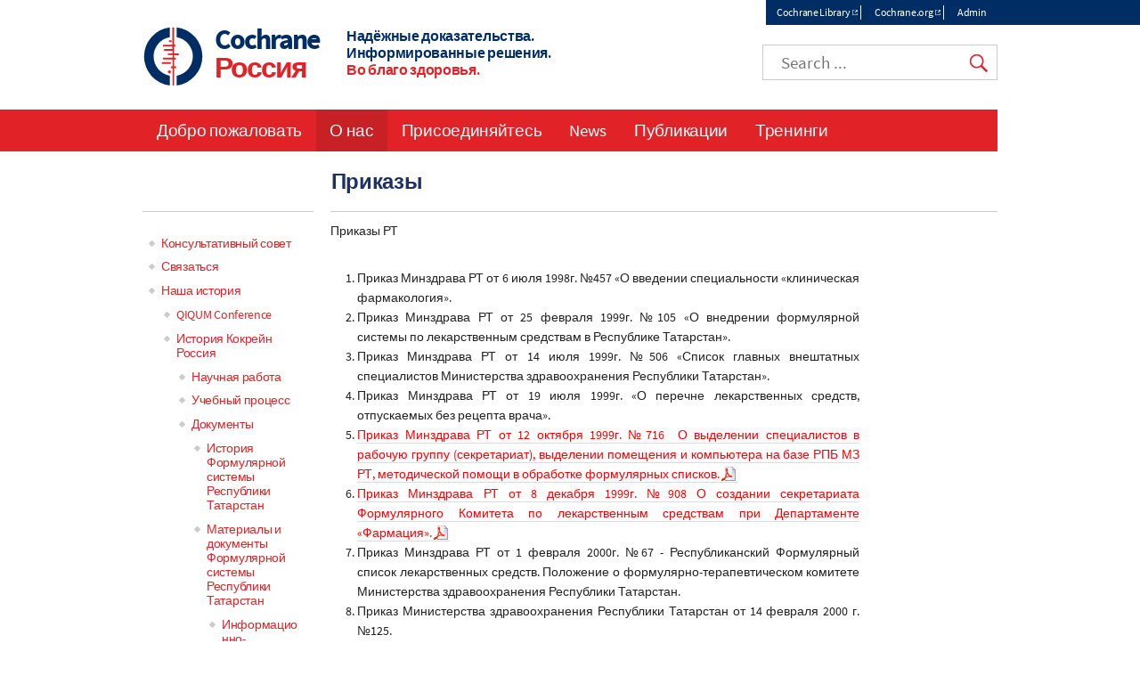

--- FILE ---
content_type: text/html; charset=UTF-8
request_url: https://russia.cochrane.org/ru/%D0%BF%D1%80%D0%B8%D0%BA%D0%B0%D0%B7%D1%8B
body_size: 11449
content:
<!DOCTYPE html>
<html lang="ru" dir="ltr" prefix="og: https://ogp.me/ns#">
  <head>
    <meta charset="utf-8" />
<noscript><style>form.antibot * :not(.antibot-message) { display: none !important; }</style>
</noscript><link rel="canonical" href="https://russia.cochrane.org/ru/%D0%BF%D1%80%D0%B8%D0%BA%D0%B0%D0%B7%D1%8B" />
<meta name="twitter:card" content="summary_large_image" />
<meta name="Generator" content="Drupal 10 (https://www.drupal.org)" />
<meta name="MobileOptimized" content="width" />
<meta name="HandheldFriendly" content="true" />
<meta name="viewport" content="width=device-width, initial-scale=1.0, minimum-scale=1.0" />
<link rel="icon" href="/assets/img/colors/favicon-128-red.png" type="image/png" />
<link rel="alternate" hreflang="ru" href="https://russia.cochrane.org/ru/%D0%BF%D1%80%D0%B8%D0%BA%D0%B0%D0%B7%D1%8B" />
<link rel="shortcut icon" href="/assets/img/colors/favicon-128-red.png" type="image/png" />

    <title>Приказы | Cochrane Россия</title>
    <link rel="stylesheet" media="all" href="/themes/contrib/stable/css/system/components/align.module.css?t8i49b" />
<link rel="stylesheet" media="all" href="/themes/contrib/stable/css/system/components/fieldgroup.module.css?t8i49b" />
<link rel="stylesheet" media="all" href="/themes/contrib/stable/css/system/components/container-inline.module.css?t8i49b" />
<link rel="stylesheet" media="all" href="/themes/contrib/stable/css/system/components/clearfix.module.css?t8i49b" />
<link rel="stylesheet" media="all" href="/themes/contrib/stable/css/system/components/details.module.css?t8i49b" />
<link rel="stylesheet" media="all" href="/themes/contrib/stable/css/system/components/hidden.module.css?t8i49b" />
<link rel="stylesheet" media="all" href="/themes/contrib/stable/css/system/components/item-list.module.css?t8i49b" />
<link rel="stylesheet" media="all" href="/themes/contrib/stable/css/system/components/js.module.css?t8i49b" />
<link rel="stylesheet" media="all" href="/themes/contrib/stable/css/system/components/nowrap.module.css?t8i49b" />
<link rel="stylesheet" media="all" href="/themes/contrib/stable/css/system/components/position-container.module.css?t8i49b" />
<link rel="stylesheet" media="all" href="/themes/contrib/stable/css/system/components/reset-appearance.module.css?t8i49b" />
<link rel="stylesheet" media="all" href="/themes/contrib/stable/css/system/components/resize.module.css?t8i49b" />
<link rel="stylesheet" media="all" href="/themes/contrib/stable/css/system/components/system-status-counter.css?t8i49b" />
<link rel="stylesheet" media="all" href="/themes/contrib/stable/css/system/components/system-status-report-counters.css?t8i49b" />
<link rel="stylesheet" media="all" href="/themes/contrib/stable/css/system/components/system-status-report-general-info.css?t8i49b" />
<link rel="stylesheet" media="all" href="/themes/contrib/stable/css/system/components/tablesort.module.css?t8i49b" />
<link rel="stylesheet" media="all" href="/modules/custom/cochrane_cookies/assets/cochrane_cookies.css?t8i49b" />
<link rel="stylesheet" media="all" href="/modules/custom/cochrane_cse/css/search.css?t8i49b" />
<link rel="stylesheet" media="all" href="/themes/contrib/stable/css/core/assets/vendor/normalize-css/normalize.css?t8i49b" />
<link rel="stylesheet" media="all" href="/themes/contrib/stable/css/core/normalize-fixes.css?t8i49b" />
<link rel="stylesheet" media="all" href="/themes/custom/cochrane/css/normalize.css?t8i49b" />
<link rel="stylesheet" media="all" href="/themes/custom/cochrane/css/layout.css?t8i49b" />
<link rel="stylesheet" media="all" href="/themes/contrib/classy/css/components/action-links.css?t8i49b" />
<link rel="stylesheet" media="all" href="/themes/contrib/classy/css/components/breadcrumb.css?t8i49b" />
<link rel="stylesheet" media="all" href="/themes/contrib/classy/css/components/button.css?t8i49b" />
<link rel="stylesheet" media="all" href="/themes/contrib/classy/css/components/collapse-processed.css?t8i49b" />
<link rel="stylesheet" media="all" href="/themes/contrib/classy/css/components/container-inline.css?t8i49b" />
<link rel="stylesheet" media="all" href="/themes/contrib/classy/css/components/details.css?t8i49b" />
<link rel="stylesheet" media="all" href="/themes/contrib/classy/css/components/exposed-filters.css?t8i49b" />
<link rel="stylesheet" media="all" href="/themes/contrib/classy/css/components/field.css?t8i49b" />
<link rel="stylesheet" media="all" href="/themes/contrib/classy/css/components/form.css?t8i49b" />
<link rel="stylesheet" media="all" href="/themes/contrib/classy/css/components/icons.css?t8i49b" />
<link rel="stylesheet" media="all" href="/themes/contrib/classy/css/components/inline-form.css?t8i49b" />
<link rel="stylesheet" media="all" href="/themes/contrib/classy/css/components/item-list.css?t8i49b" />
<link rel="stylesheet" media="all" href="/themes/contrib/classy/css/components/link.css?t8i49b" />
<link rel="stylesheet" media="all" href="/themes/contrib/classy/css/components/links.css?t8i49b" />
<link rel="stylesheet" media="all" href="/themes/contrib/classy/css/components/menu.css?t8i49b" />
<link rel="stylesheet" media="all" href="/themes/contrib/classy/css/components/more-link.css?t8i49b" />
<link rel="stylesheet" media="all" href="/themes/contrib/classy/css/components/pager.css?t8i49b" />
<link rel="stylesheet" media="all" href="/themes/contrib/classy/css/components/tabledrag.css?t8i49b" />
<link rel="stylesheet" media="all" href="/themes/contrib/classy/css/components/tableselect.css?t8i49b" />
<link rel="stylesheet" media="all" href="/themes/contrib/classy/css/components/tablesort.css?t8i49b" />
<link rel="stylesheet" media="all" href="/themes/contrib/classy/css/components/tabs.css?t8i49b" />
<link rel="stylesheet" media="all" href="/themes/contrib/classy/css/components/textarea.css?t8i49b" />
<link rel="stylesheet" media="all" href="/themes/contrib/classy/css/components/ui-dialog.css?t8i49b" />
<link rel="stylesheet" media="all" href="/themes/contrib/classy/css/components/messages.css?t8i49b" />
<link rel="stylesheet" media="all" href="/themes/contrib/classy/css/components/node.css?t8i49b" />
<link rel="stylesheet" media="all" href="/themes/custom/cochrane/css/colors/red.css?t8i49b" />
<link rel="stylesheet" media="all" href="/themes/custom/cochrane/css/font.css?t8i49b" />
<link rel="stylesheet" media="all" href="/themes/custom/cochrane/css/styles.css?t8i49b" />
<link rel="stylesheet" media="print" href="/themes/custom/cochrane/css/print.css?t8i49b" />
<link rel="stylesheet" media="all" href="/sites/russia.cochrane.org/files/asset_injector/css/front_page-e26d46e9eb449c0b348d2b2859e3e477.css?t8i49b" />

    <script src="/libraries/fontawesome/js/all.min.js?v=6.4.0" defer></script>
<script src="/libraries/fontawesome/js/v4-shims.min.js?v=6.4.0" defer></script>

  </head>
  <body class="path-node page-node-type-page one-sidebar sidebar-first">
        <a href="#main-content" class="visually-hidden focusable skip-link">
      Skip to main content
    </a>
    
      <div class="dialog-off-canvas-main-canvas" data-off-canvas-main-canvas>
    <div id="page">
  <div id="top-nav-wrapper"><div id="top-nav"><div id="top-nav-inner">
            <section class="region region-top-nav">
    <div class="language-switcher-language-url block block-language block-language-blocklanguage-interface clearfix" id="block-languageswitcher" role="navigation">
  
    
      
  </div>
<nav role="navigation" aria-labelledby="block-topmenu-menu" id="block-topmenu" class="block block-menu navigation menu--top-menu">
            
  <h2 class="visually-hidden" id="block-topmenu-menu">Top menu</h2>
  

        
              <ul class="menu">
                    <li class="menu-item">
        <a href="http://www.cochranelibrary.com/" target="_blank" class="external">Cochrane Library</a>
              </li>
                <li class="menu-item">
        <a href="http://www.cochrane.org/" target="_blank" class="external">Cochrane.org</a>
              </li>
              <li class="menu-item-cochranelogin">
        <a href="/cochranelogin">Admin</a>
      </li>
        </ul>
  


  </nav>

  </section>

      </div></div></div>
<header class="header" id="header" role="banner">
              <section class="region region-header">
    <div id="block-cochrane-branding" class="logo-size-big">
      <a id="logo" href="/ru" title="Home" rel="home">
      <img id="logo-image" src="/assets/img/colors/logo-red.svg" alt="Home" />
    </a>
    <div id="name-and-slogan">
    <h1 id="site-name">
      <a id="site-name-link" href="/ru" title="Home" rel="home">
        <div id="site-name-main">
          Cochrane
                  </div>
                  <div id="site-name-line-2">Россия</div>
                      </a>
    </h1>
    <div id="site-slogan" class="header__site-slogan">
      <div class="slogan-line slogan-line-1">Надёжные доказательства.</div>
      <div class="slogan-line slogan-line-2">Информированные решения.</div>
      <div class="slogan-line slogan-line-3">Во благо здоровья.</div>
    </div>
  </div>
</div>
<div id="block-googlecse" class="block block-cochrane-cse clearfix">
  
    
      <div id="custom-search">
  <input id="google-cse-input" type="search" placeholder="Search ...">
  <input id="google-cse-submit" type="submit" value="Search">
</div>

<div id="google-cse-results">
</div>

  </div>

  </section>

        <div id="small-nav">
    <div id="small-menu">
      <div class="navicon-line"></div>
      <div class="navicon-line"></div>
      <div class="navicon-line"></div>
    </div>
  </div>
</header>
  <div id="main"><div id="main-inner">
    <div id="content-wrapper"><div id="content" class="column main-container  js-quickedit-main-content" role="main">
                                          <div class="highlighted">  <section class="region region-title">
    <div id="block-cochrane-page-title" class="block block-core block-page-title-block clearfix">
  
    
      
  <h1 title="Приказы" class="page-title">
    
    <span class="field field--name-title field--type-string field--label-hidden">Приказы</span>

  </h1>


  </div>

  </section>
</div>
                                      <section id="content-inner">
                                                        <section class="region region-help">
    <div data-drupal-messages-fallback class="hidden"></div>

  </section>

                                            <a id="main-content"></a>
            <section class="region region-content">
    <div id="block-cochrane-content" class="block block-system block-system-main-block clearfix">
  
    
      
<article class="node node--type-page node--view-mode-full">

  
    

  <div class="node__content">
    
            <div class="clearfix text-formatted field field--name-body field--type-text-with-summary field--label-hidden field__item"><div style="float:left" class="left_width"><div style="width:594px;max-width:594px;color:#222;font-size:14px;padding-top:0px;padding-bottom:25px">Приказы РТ<div style="padding-top:10px" align="justify"><div class="visit_link"><p></p><ol><li class="li_spec">Приказ Минздрава РТ от 6 июля 1998г. №457 «О введении специальности «клиническая фармакология».</li><li class="li_spec">Приказ Минздрава РТ от 25 февраля 1999г. №105 «О внедрении формулярной системы по лекарственным средствам в Республике Татарстан».</li><li class="li_spec">Приказ Минздрава РТ от 14 июля 1999г. №506 «Список главных внештатных специалистов Министерства здравоохранения Республики Татарстан».</li><li class="li_spec">Приказ Минздрава РТ от 19 июля 1999г. «О перечне лекарственных средств, отпускаемых без рецепта врача».</li><li class="li_spec"><span style="color:#ff0000"><a style="color:#ff0000" data-entity-type="file" data-entity-uuid="101c4a8f-5c75-4280-8ca7-42e8cfb9dea0" href="/sites/russia.cochrane.org/files/uploads/old_website/prikaz._716.ot_.12.10.1999.pdf" target="_blank" data-cke-saved-href="http://kpfu.ru/docs/F172122405/Prikaz._716.ot.12.10.1999.pdf" rel="noopener" title="[Opens in new window] [PDF] prikaz._716.ot_.12.10.1999.pdf" class="link-icon-pdf external">Приказ Минздрава РТ от 12 октября 1999г. №716&nbsp; О выделении специалистов в рабочую группу (секретариат), выделении помещения и компьютера на базе РПБ МЗ РТ, методической помощи в обработке формулярных списков.</a></span></li><li class="li_spec"><a data-entity-type="file" data-entity-uuid="885043b4-c809-49d3-b7f2-8bab08f7eae1" href="/sites/russia.cochrane.org/files/uploads/old_website/prikaz._.908.ot_.8.12.1999.pdf" target="_blank" data-cke-saved-href="http://kpfu.ru/docs/F1338107769/Prikaz._.908.ot.8.12.1999.pdf" rel="noopener" title="[Opens in new window] [PDF] prikaz._.908.ot_.8.12.1999.pdf" class="link-icon-pdf external"><span style="color:#ff0000">Приказ Минздрава РТ от 8 декабря 1999г. №908 О создании секретариата Формулярного Комитета по лекарственным средствам при Департаменте «Фармация».</span></a></li><li class="li_spec">Приказ Минздрава РТ от 1 февраля 2000г. №67 - Республиканский Формулярный список лекарственных средств. Положение о формулярно-терапевтическом комитете Министерства здравоохранения Республики Татарстан.</li><li class="li_spec">Приказ Министерства здравоохранения Республики Татарстан от 14 февраля 2000 г. №125.</li><li class="li_spec">Приказ Минздрава РТ от 2 июня 2000г. №547.</li><li class="li_spec">Приказ Минздрава РТ от 8 декабря 2000г. №1415 «Об организации справочно-информационного взаимодействия в области фармацевтической информации в Республике Татарстан».</li><li class="li_spec">Приказ Минздрава РТ от 27 февраля 2001г. №143 «Об утверждении перечня жизненно необходимых и важнейших лекарственных средств».</li><li class="li_spec">Приказ Минздрава РТ от 31 мая 2001г. №517.</li><li class="li_spec"><span style="color:#ff0000"><a style="color:#ff0000" data-entity-type="file" data-entity-uuid="ecdf5231-e891-4cc7-9f8a-ca02bab4a192" href="/sites/russia.cochrane.org/files/uploads/old_website/prikaz.6.ijunya.2001._59.pdf" target="_blank" data-cke-saved-href="http://kpfu.ru/docs/F155168341/Prikaz.6.ijunya.2001._59.pdf" rel="noopener" title="[Opens in new window] [PDF] prikaz.6.ijunya.2001._59.pdf" class="link-icon-pdf external">Приказ Минздрава РТ от 6 июня 2001г. №59.</a></span></li><li class="li_spec"><span style="color:#ff0000"><a style="color:#ff0000" data-entity-type="file" data-entity-uuid="1915c979-14cc-4aeb-89d1-19a9d7218aa7" href="/sites/russia.cochrane.org/files/uploads/old_website/prikaz.no_.1105.ot_.28.11.2001.pdf" target="_blank" data-cke-saved-href="http://kpfu.ru/docs/F2146258039/Prikaz.No.1105.ot.28.11.2001.pdf" rel="noopener" title="[Opens in new window] [PDF] prikaz.no_.1105.ot_.28.11.2001.pdf" class="link-icon-pdf external">Приказ Минздрава РТ от 28 ноября 2001г. №1105 - Состав Республиканского формулярно-терапевтического комитета Министерства здравоохранения республики Татарстан. Положение о постоянно действующем секретариате республиканского формулярно-терапевтического комитета Министерства здравоохранения республики Татарстан.</a></span></li><li class="li_spec">Приказ Минздрава РТ от 14 декабря 2001г. №1168 – Справка об оплате медицинских услуг для представления в налоговые органы РФ. Инструкция по учету, хранению и заполнению справки об оплате медицинских услуг для представления&nbsp; в налоговые органы РФ. Порядок выписки лекарственных средств, назначенных лечащим врачом налогоплательщику и приобретенных им за счет собственных средств, размер стоимости которых учитывается при определении суммы социального налогового вычета.</li><li class="li_spec">Приказ Минздрава РТ от 28 декабря 2001г. №1225 – Положение о порядке получения квалификационных категорий специалистами, работающими в системе здравоохранения РТ. Положение о Республиканской аттестационной комиссии по присвоению квалификационных категорий при Министерстве здравоохранения РТ.</li><li class="li_spec">Приказ Минздрава РТ от&nbsp; 26 февраля 2002г. №142.</li><li class="li_spec">Приказ Минздрава РТ от 1 марта 2002г. №154 «О главных внештатных специалистах Министерства здравоохранения Республики Татарстан».</li><li class="li_spec">Приказ Минздрава РТ от 28 ноября 2002г. №1276.</li><li class="li_spec">Приказ Минздрава РТ от 16 апреля 2003г. №361.</li><li class="li_spec">Приказ Минздрава РТ от 30 июля 2003г. №1217.</li><li class="li_spec">Приказ Минздрава РТ от 11 декабря 2003г. №1856 - О введении положения «О порядке проведения ведомственной экспертизы обоснованности назначения и выписки лекарственных препаратов и изделий медицинского назначения на льготных условиях».</li><li class="li_spec">Приказ Минздрава РТ от 13 января 2004г. №55 «О совершенствовании деятельности врачей-клинических фармакологов в медицинских учреждениях Республики Татарстан».</li><li class="li_spec">Приказ Минздрава РТ от 19 января 2004г. №39.</li><li class="li_spec">Приказ Минздрава РТ от 19 января 2004г. №40.</li><li class="li_spec">Приказ Минздрава РТ от 9 февраля 2004г. №241 «Об утверждении республиканского формулярного списка лекарственных средств».</li><li class="li_spec">Приказ Управления здравоохранения Минздрава РТ от 13 мая 2004г. №262-а – комиссия для проверки медицинских учреждений.</li><li class="li_spec">Приказ Минздрава РТ от 2 июня 2004г. №872 – проверки медицинских учреждений</li><li class="li_spec">Приказ Минздрава РТ от 17 сентября 2004г. №1232 – научно-практическая конференция в Буинской ЦРБ.</li><li class="li_spec">Приказ Минздрава РТ от 29 сентября 2004г. №1254 – методические рекомендации по оценке рациональности использования лекарственных средств и расходов бюджетных средств на лекарственное обеспечение медицинских учреждений</li><li class="li_spec">Приказ Минздрава РТ от 7 декабря 2004г. №1513 – методические рекомендации для врачей «Побочные реакции на лекарственные средства».</li><li class="li_spec">Минздрав РТ информационное письмо от 9 декабря 2004г. №09/2723 «О проведении ABC &nbsp;и VEN анализа (в соответствии с приказом Министерства здравоохранения РТ №55 от13.01.04)».</li><li class="li_spec">Распоряжение Кабинета Министров РТ от 27 декабря 2004г. №2127-р – перечень лекарственных средств и изделий медицинского назначения реализуемых гражданам, имеющим право на безвозмездное обеспечение лекарственными средствами.</li><li class="li_spec">Приказ Минздрава РТ «О проведении Республиканской научно-практической конференции<br>с международным участием «Качественное использование лекарств и фармаконадзор».</li><li class="li_spec"><span style="color:#ff0000"><a style="color:#ff0000" data-entity-type="file" data-entity-uuid="0bfaca7d-ac04-4312-8ba8-dd9e6a1a0929" href="/sites/russia.cochrane.org/files/uploads/old_website/prikaz._.881.ot_.19.09.2005.pdf" target="_blank" data-cke-saved-href="http://kpfu.ru/docs/F1229172941/Prikaz._.881.ot.19.09.2005.pdf" rel="noopener" title="[Opens in new window] [PDF] prikaz._.881.ot_.19.09.2005.pdf" class="link-icon-pdf external">Приказ Минздрава РТ от 19 сентября 2005г. №881 – положение об отделе мониторинга качества и безопасности лекарственной терапии. Порядок приема и экспертизы заявок на включение/исключение лекарственного средства в ограничительные списки МЗ РТ. Порядок приема и анализа сообщений о нежелательных лекарственных реакциях отделом мониторинга и безопасности лекарственной терапии.</a></span></li><li class="li_spec">К коллегии МЗ РТ от 17 июля 2005.</li><li class="li_spec">Приказ Минздрава РТ от 1 февраля 2006г. №38.</li><li class="li_spec">Приказ Минздрава РТ от 4 апреля 2006г. №204.</li><li class="li_spec">Приказ Минздрава РТ от 15 марта 2006г. №139 «Об утверждении Республиканского формулярного списка лекарственных средств».</li><li class="li_spec">2006г. – Аналитический обзор по результатам оценки рациональности использования лекарственных средств и расходу бюджетных средств на лекарственное обеспечение в медицинских учреждениях РТ, проведенной по методике ABC/VEN анализа.</li><li class="li_spec">Приказ Минздрава РТ от 19 июля 2006г. №760 «О создании комиссии по проверке правомерности и обоснованности выписки льготных рецептов».</li><li class="li_spec">Приказ Минздрава РТ от 19 октября 2006г. №1029 – проведение цикла «Основы клинической фармакологии и принципы рациональной фармакотерапии».</li><li class="li_spec">Приказ Минздрава РТ от 26 мая 2006г. №476 «Об утверждении Республиканского формулярно-терапевтического комитета Министерства здравоохранения Республики Татарстан».</li><li class="li_spec">Приказ Управления Росздравнадзора по РТ от 9 ноября 2006г. №363 «О проведении проверки МУЗ «Казанская городская психоневрологическая больница им.акадамика В.М.Бехтерева».</li><li class="li_spec">Приказ Минздрава РТ от 26 января 2007г. №27 «Об утверждении Республиканского формулярного списка лекарственных средств».</li><li class="li_spec"><span style="color:#ff0000"><a style="color:#ff0000" data-entity-type="file" data-entity-uuid="837d9e16-6fc8-44b9-9b99-bc6fe196c018" href="/sites/russia.cochrane.org/files/uploads/old_website/19.06.2008_09_3730_farrahov_a.z._jurgel_n.v.pdf" target="_blank" data-cke-saved-href="http://kpfu.ru/docs/F1355524615/19.06.2008_09_3730_Farrahov_A.Z._Jurgel_N.V.pdf" rel="noopener" title="[Opens in new window] [PDF] 19.06.2008_09_3730_farrahov_a.z._jurgel_n.v.pdf" class="link-icon-pdf external">Приказ Минздрава РТ от 19 июня 2008г. №09/3730 «Об участии в заседании».</a></span></li><li class="li_spec"><span style="color:#ff0000"><a style="color:#ff0000" data-entity-type="file" data-entity-uuid="80f9d4d3-f2e1-4684-a85d-1fce90d0b471" href="/sites/russia.cochrane.org/files/uploads/old_website/16.12.2008_pod_1282_farrahov_a.z._bagautdinova_g.m.pdf" target="_blank" data-cke-saved-href="http://kpfu.ru/docs/F307300372/16.12.2008_pod_1282_Farrahov_A.Z._Bagautdinova_G.M.pdf" rel="noopener" title="[Opens in new window] [PDF] 16.12.2008_pod_1282_farrahov_a.z._bagautdinova_g.m.pdf" class="link-icon-pdf external">Приказ Минздрава РТ от 16 декабря 2008г. №1282 «О развитии и совершенствовании формулярной системы в Республике Татарстан».</a></span></li><li class="li_spec"><span style="color:#ff0000"><a style="color:#ff0000" data-entity-type="file" data-entity-uuid="02184326-b13d-4e97-9be8-99212ee52853" href="/sites/russia.cochrane.org/files/uploads/old_website/19.12.2008_pod_1318_farrahov_a.z._bagautdinova_g.m.pdf" target="_blank" data-cke-saved-href="http://kpfu.ru/docs/F1724626288/19.12.2008_pod_1318_Farrahov_A.Z._Bagautdinova_G.M.pdf" rel="noopener" title="[Opens in new window] [PDF] 19.12.2008_pod_1318_farrahov_a.z._bagautdinova_g.m.pdf" class="link-icon-pdf external">Приказ Минздрава РТ от 19 декабря 2008г. №1318 «О внесении изменений в приказ Министерства здравоохранения Республики Татарстан от 26.05.2006 №476 «"Об утверждении Республиканского формулярно-терапевтического комитета Министерства здравоохранения Республики Татарстан"».</a></span></li><li class="li_spec"><span style="color:#ff0000"><a style="color:#ff0000" data-entity-type="file" data-entity-uuid="42eb47d2-f6d1-4479-b3ad-55d008435083" href="/sites/russia.cochrane.org/files/uploads/old_website/29.12.2008_pod_1361_farrahov_a.z._hajrullina_g.a.pdf" target="_blank" data-cke-saved-href="http://kpfu.ru/docs/F116567958/29.12.2008_pod_1361_Farrahov_A.Z._Hajrullina_G.A.pdf" rel="noopener" title="[Opens in new window] [PDF] 29.12.2008_pod_1361_farrahov_a.z._hajrullina_g.a.pdf" class="link-icon-pdf external">Приказ Минздрава РТ от 29 декабря 2008г. №1361 «О внесении изменений в Республиканский формулярный список лекарственный средств».</a></span></li><li class="li_spec"><span style="color:#ff0000"><a style="color:#ff0000" data-entity-type="file" data-entity-uuid="4445be33-b4f6-4148-9961-05275966f86c" href="/sites/russia.cochrane.org/files/uploads/old_website/11.06.2009_pod_766_farrahov_a.z._bagautdinova_g.m.pdf" target="_blank" data-cke-saved-href="http://kpfu.ru/docs/F1011239293/11.06.2009_pod_766_Farrahov_A.Z._Bagautdinova_G.M.pdf" rel="noopener" title="[Opens in new window] [PDF] 11.06.2009_pod_766_farrahov_a.z._bagautdinova_g.m.pdf" class="link-icon-pdf external">Приказ Минздрава РТ от 11 июня 2009г. №766 «О внесении изменений в Республиканский формулярный список лекарственный средств».</a></span></li><li class="li_spec"><span style="color:#ff0000"><a style="color:#ff0000" data-entity-type="file" data-entity-uuid="14bfac1d-cd65-400f-8be8-bd6738b902f1" href="/sites/russia.cochrane.org/files/uploads/old_website/15.07.2010_pod_907_farrahov_a.z._yarkaeva_f.f.pdf" target="_blank" data-cke-saved-href="http://kpfu.ru/docs/F1666949435/15.07.2010_pod_907_Farrahov_A.Z._Yarkaeva_F.F.pdf" rel="noopener" title="[Opens in new window] [PDF] 15.07.2010_pod_907_farrahov_a.z._yarkaeva_f.f.pdf" class="link-icon-pdf external">Приказ Минздрава РТ от 15 июля 2010г. №907 «О внесении изменений в Республиканский формулярный список лекарственный средств».</a></span></li><li class="li_spec"><span style="color:#ff0000"><a style="color:#ff0000" data-entity-type="file" data-entity-uuid="8abe4a8d-9037-444f-9360-34724ebd8f89" href="/sites/russia.cochrane.org/files/uploads/old_website/prikaz.30.mai_.2011_733.pdf" target="_blank" data-cke-saved-href="http://kpfu.ru/docs/F1946375846/Prikaz.30.mai_.2011_733.pdf" rel="noopener" title="[Opens in new window] [PDF] prikaz.30.mai_.2011_733.pdf" class="link-icon-pdf external">Приказ Минздрава РТ от 30.05.2011 №733 «О регистрации побочных действий, серьезных и непридвиденных нежелательных реакций при применении лекарственных препаратов».</a></span></li><li class="li_spec"><span style="color:#ff0000"><a style="color:#ff0000" data-entity-type="file" data-entity-uuid="5142b65d-43a3-4809-bdfa-eee3dcc4b087" href="/sites/russia.cochrane.org/files/uploads/old_website/3_rasporyazhenie.pdf" target="_blank" data-cke-saved-href="http://kpfu.ru/docs/F450236998/3_rasporyazhenie.pdf" rel="noopener" title="[Opens in new window] [PDF] 3_rasporyazhenie.pdf" class="link-icon-pdf external">Распоряжение Минздрава РТ от 6 июня 2011 №3.</a></span></li><li class="li_spec"><span style="color:#ff0000"><a style="color:#ff0000" data-entity-type="file" data-entity-uuid="992d2b40-d7f7-4b71-8bd5-762119828e20" href="/sites/russia.cochrane.org/files/uploads/old_website/prikaz.no_.66.pdf" target="_blank" data-cke-saved-href="http://kpfu.ru/docs/F265765035/Prikaz.No.66.pdf" rel="noopener" title="[Opens in new window] [PDF] prikaz.no_.66.pdf" class="link-icon-pdf external">Приказ Минздрава РТ от 16.06.2011 №66.</a></span></li><li class="li_spec"><span style="color:#ff0000"><a style="color:#ff0000" data-entity-type="file" data-entity-uuid="d592a096-9fd9-4600-9bdc-5bac6b656be8" href="/sites/russia.cochrane.org/files/uploads/old_website/10.07.2012_r_532_farrahov_a.z._fajzullina_l.a.pdf" target="_blank" data-cke-saved-href="http://kpfu.ru/docs/F1011239293/10.07.2012_r_532_Farrahov_A.Z._Fajzullina_L.A.pdf" rel="noopener" title="[Opens in new window] [PDF] 10.07.2012_r_532_farrahov_a.z._fajzullina_l.a.pdf" class="link-icon-pdf external">«Закрытие формулярной системы».</a></span></li><li class="li_spec">Приказ «О постоянно действующем секретариате республиканского формулярно-терапевтического комитета Министерства здравоохранения Республики Татарстан».<span></span></li></ol></div></div></div></div></div>
      
  </div>

  

</article>

  </div>

  </section>

              </section>
                    <aside class="sidebars">
                                        <section class="region region-sidebar-first">
    <nav role="navigation" aria-labelledby="block-mainnavigation-menu" id="block-mainnavigation" class="block block-menu navigation menu--main">
            
  <h2 class="visually-hidden" id="block-mainnavigation-menu">Main navigation</h2>
  

        
              <ul class="menu">
                    <li class="menu-item">
        <a href="/ru/node/132" data-drupal-link-system-path="node/132">Консультативный совет</a>
              </li>
                <li class="menu-item">
        <a href="/ru/cochrane-russia" data-drupal-link-system-path="node/14">Связаться</a>
              </li>
                <li class="menu-item menu-item--expanded menu-item--active-trail">
        <a href="/ru/%D0%BD%D0%B0%D1%88%D0%B0-%D0%B8%D1%81%D1%82%D0%BE%D1%80%D0%B8%D1%8F" data-drupal-link-system-path="node/11">Наша история</a>
                                <ul class="menu">
                    <li class="menu-item menu-item--collapsed">
        <a href="/ru/qiqum-conference" data-drupal-link-system-path="node/353">QIQUM Conference</a>
              </li>
                <li class="menu-item menu-item--expanded menu-item--active-trail">
        <a href="/ru/%D0%BE-%D0%BD%D0%B0%D1%81/%D0%BD%D0%B0%D1%88%D0%B0-%D0%B8%D1%81%D1%82%D0%BE%D1%80%D0%B8%D1%8F/%D0%B8%D1%81%D1%82%D0%BE%D1%80%D0%B8%D1%8F-%D0%BA%D0%B0%D1%84%D0%B5%D0%B4%D1%80%D1%8B-%D1%84%D1%83%D0%BD%D0%B4%D0%B0%D0%BC%D0%B5%D0%BD%D1%82%D0%B0%D0%BB%D1%8C%D0%BD%D0%BE%D0%B9-%D0%B8-%D0%BA%D0%BB%D0%B8%D0%BD%D0%B8%D1%87%D0%B5%D1%81%D0%BA%D0%BE%D0%B9-%D1%84%D0%B0%D1%80%D0%BC%D0%B0%D0%BA%D0%BE%D0%BB%D0%BE%D0%B3%D0%B8%D0%B8" data-drupal-link-system-path="node/328">История Кокрейн Россия</a>
                                <ul class="menu">
                    <li class="menu-item menu-item--collapsed">
        <a href="/ru/%D0%BD%D0%B0%D1%83%D1%87%D0%BD%D0%B0%D1%8F-%D1%80%D0%B0%D0%B1%D0%BE%D1%82%D0%B0" data-drupal-link-system-path="node/329">Научная работа</a>
              </li>
                <li class="menu-item menu-item--collapsed">
        <a href="/ru/%D1%83%D1%87%D0%B5%D0%B1%D0%BD%D1%8B%D0%B9-%D0%BF%D1%80%D0%BE%D1%86%D0%B5%D1%81%D1%81" data-drupal-link-system-path="node/330">Учебный процесс</a>
              </li>
                <li class="menu-item menu-item--expanded menu-item--active-trail">
        <a href="/ru/%D0%B4%D0%BE%D0%BA%D1%83%D0%BC%D0%B5%D0%BD%D1%82%D1%8B" data-drupal-link-system-path="node/331">Документы</a>
                                <ul class="menu">
                    <li class="menu-item">
        <a href="/ru/%D0%B8%D1%81%D1%82%D0%BE%D1%80%D0%B8%D1%8F-%D1%84%D0%BE%D1%80%D0%BC%D1%83%D0%BB%D1%8F%D1%80%D0%BD%D0%BE%D0%B9-%D1%81%D0%B8%D1%81%D1%82%D0%B5%D0%BC%D1%8B-%D1%80%D0%B5%D1%81%D0%BF%D1%83%D0%B1%D0%BB%D0%B8%D0%BA%D0%B8-%D1%82%D0%B0%D1%82%D0%B0%D1%80%D1%81%D1%82%D0%B0%D0%BD" data-drupal-link-system-path="node/335">История Формулярной системы Республики Татарстан</a>
              </li>
                <li class="menu-item menu-item--expanded menu-item--active-trail">
        <a href="/ru/%D0%BC%D0%B0%D1%82%D0%B5%D1%80%D0%B8%D0%B0%D0%BB%D1%8B-%D0%B8-%D0%B4%D0%BE%D0%BA%D1%83%D0%BC%D0%B5%D0%BD%D1%82%D1%8B-%D1%84%D0%BE%D1%80%D0%BC%D1%83%D0%BB%D1%8F%D1%80%D0%BD%D0%BE%D0%B9-%D1%81%D0%B8%D1%81%D1%82%D0%B5%D0%BC%D1%8B-%D1%80%D0%B5%D1%81%D0%BF%D1%83%D0%B1%D0%BB%D0%B8%D0%BA%D0%B8-%D1%82%D0%B0%D1%82%D0%B0%D1%80%D1%81%D1%82%D0%B0%D0%BD" data-drupal-link-system-path="node/336">Материалы и документы Формулярной системы Республики Татарстан</a>
                                <ul class="menu">
                    <li class="menu-item">
        <a href="/ru/%D0%BC%D0%B0%D1%82%D0%B5%D1%80%D0%B8%D0%B0%D0%BB%D1%8B-%D0%B8-%D0%B4%D0%BE%D0%BA%D1%83%D0%BC%D0%B5%D0%BD%D1%82%D1%8B-%D1%84%D0%BE%D1%80%D0%BC%D1%83%D0%BB%D1%8F%D1%80%D0%BD%D0%BE%D0%B9-%D1%81%D0%B8%D1%81%D1%82%D0%B5%D0%BC%D1%8B-%D1%80%D0%B5%D1%81%D0%BF%D1%83%D0%B1%D0%BB%D0%B8%D0%BA%D0%B8-%D1%82%D0%B0%D1%82%D0%B0%D1%80%D1%81%D1%82%D0%B0%D0%BD" data-drupal-link-system-path="node/336">Информационно-аналитические материалы Формулярного Коммитета</a>
              </li>
                <li class="menu-item">
        <a href="/ru/%D0%BE%D1%84%D0%BE%D1%80%D0%BC%D0%BB%D0%B5%D0%BD%D0%B8%D0%B5-%D0%B7%D0%B0%D1%8F%D0%B2%D0%BA%D0%B8-%D0%BD%D0%B0-%D0%B2%D0%BA%D0%BB%D1%8E%D1%87%D0%B5%D0%BD%D0%B8%D0%B5-%D0%BB%D0%B5%D0%BA%D0%B0%D1%80%D1%81%D1%82%D0%B2%D0%B5%D0%BD%D0%BD%D0%BE%D0%B3%D0%BE-%D1%81%D1%80%D0%B5%D0%B4%D1%81%D1%82%D0%B2%D0%B0-%D0%B2-%D1%84%D0%BE%D1%80%D0%BC%D1%83%D0%BB%D1%8F%D1%80%D0%BD%D1%8B%D0%B9-%D1%81%D0%BF%D0%B8%D1%81%D0%BE%D0%BA-%D1%80%D1%82" data-drupal-link-system-path="node/339">Оформление заявки на включение лекарственного средства в формулярный список РТ</a>
              </li>
                <li class="menu-item menu-item--active-trail">
        <a href="/ru/%D0%BF%D1%80%D0%B8%D0%BA%D0%B0%D0%B7%D1%8B" data-drupal-link-system-path="node/340" class="is-active" aria-current="page">Приказы</a>
              </li>
                <li class="menu-item">
        <a href="/ru/%D0%B0%D0%BD%D0%B0%D0%BB%D0%B8%D1%82%D0%B8%D1%87%D0%B5%D1%81%D0%BA%D0%B8%D0%B5-%D0%B4%D0%BE%D0%BA%D1%83%D0%BC%D0%B5%D0%BD%D1%82%D1%8B-%D0%B8-%D0%BF%D0%B8%D1%81%D1%8C%D0%BC%D0%B0-%D0%BC%D0%B8%D0%BD%D0%B8%D1%81%D1%82%D1%80%D1%83-%D0%B7%D0%B4%D1%80%D0%B0%D0%B2%D0%BE%D0%BE%D1%85%D1%80%D0%B0%D0%BD%D0%B5%D0%BD%D0%B8%D1%8F-%D1%80%D1%82" data-drupal-link-system-path="node/341">Аналитические документы и письма министру здравоохранения РТ</a>
              </li>
                <li class="menu-item">
        <a href="/ru/%D1%80%D0%B0%D0%B7%D0%B2%D0%B8%D1%82%D0%B8%D0%B5-%D1%84%D0%BE%D1%80%D0%BC%D1%83%D0%BB%D1%8F%D1%80%D0%BD%D0%BE%D0%B9-%D1%81%D0%B8%D1%81%D1%82%D0%B5%D0%BC%D1%8B-%D0%BA%D0%BE%D1%82%D0%BE%D1%80%D0%BE%D0%BC%D1%83-%D0%BD%D0%B5-%D1%81%D1%83%D0%B6%D0%B4%D0%B5%D0%BD%D0%BE-%D0%B1%D1%8B%D0%BB%D0%BE-%D1%81%D0%BE%D1%81%D1%82%D0%BE%D1%8F%D1%82%D1%8C%D1%81%D1%8F" data-drupal-link-system-path="node/342">Развитие Формулярной системы, которому не суждено было состояться</a>
              </li>
                <li class="menu-item">
        <a href="/ru/%D1%84%D0%B0%D1%80%D0%BC%D0%B0%D0%BA%D0%BE%D0%BD%D0%B0%D0%B4%D0%B7%D0%BE%D1%80" data-drupal-link-system-path="node/343">Фармаконадзор</a>
              </li>
                <li class="menu-item">
        <a href="/ru/%D1%81%D1%82%D0%B0%D1%82%D1%8C%D0%B8" data-drupal-link-system-path="node/344">Статьи</a>
              </li>
        </ul>
  
              </li>
                <li class="menu-item">
        <a href="/ru/%D0%BE%D1%82%D1%87%D0%B5%D1%82-%D0%BF%D0%BE-%D1%81%D0%B0%D0%BC%D0%BE%D0%BE%D0%B1%D1%81%D0%BB%D0%B5%D0%B4%D0%BE%D0%B2%D0%B0%D0%BD%D0%B8%D1%8E" data-drupal-link-system-path="node/337">Отчет по самообследованию</a>
              </li>
        </ul>
  
              </li>
                <li class="menu-item menu-item--collapsed">
        <a href="/ru/%D0%BC%D0%B5%D0%B6%D0%B4%D1%83%D0%BD%D0%B0%D1%80%D0%BE%D0%B4%D0%BD%D0%BE%D0%B5-%D1%81%D0%BE%D1%82%D1%80%D1%83%D0%B4%D0%BD%D0%B8%D1%87%D0%B5%D1%81%D1%82%D0%B2%D0%BE" data-drupal-link-system-path="node/332">Международное сотрудничество</a>
              </li>
                <li class="menu-item">
        <a href="/ru/%D0%B8%D1%81%D1%82%D0%BE%D1%80%D0%B8%D1%8F-%D0%BA%D0%B0%D1%84%D0%B5%D0%B4%D1%80%D1%8B" data-drupal-link-system-path="node/333">История кафедры</a>
              </li>
        </ul>
  
              </li>
                <li class="menu-item menu-item--collapsed">
        <a href="/ru/treningi/mezhdunarodnaya-konferenciya-dokazatelnaya-medicinadostizheniya-i-barery-qiqum-2015" data-drupal-link-system-path="node/372">Международная конференция &quot;Доказательная медицина:достижения и барьеры (QiQUM 2015)&quot;</a>
              </li>
        </ul>
  
              </li>
                <li class="menu-item">
        <a href="/ru/%D0%BD%D0%B0%D1%88-%D0%BB%D0%BE%D0%B3%D0%BE%D1%82%D0%B8%D0%BF" data-drupal-link-system-path="node/10">Наш логотип</a>
              </li>
                <li class="menu-item">
        <a href="/ru/%D0%BD%D0%B0%D1%88-%D0%BF%D0%B0%D1%80%D1%82%D0%BD%D0%B5%D1%80%D1%8B" data-drupal-link-system-path="node/12">Наш партнеры</a>
              </li>
                <li class="menu-item">
        <a href="/ru/%D0%BD%D0%B0%D1%88%D0%B0-%D1%81%D1%82%D1%80%D0%B0%D1%82%D0%B5%D0%B3%D0%B8%D1%8F" data-drupal-link-system-path="node/9">Стратегия 2020</a>
              </li>
                <li class="menu-item">
        <a href="/ru/%D1%80%D1%83%D0%BA%D0%BE%D0%B2%D0%BE%D0%B4%D1%81%D1%82%D0%B2%D0%BE" data-drupal-link-system-path="node/440">Руководство</a>
              </li>
                <li class="menu-item">
        <a href="/ru/%D0%BD%D0%B0%D1%88%D0%B0-%D0%BA%D0%BE%D0%BC%D0%B0%D0%BD%D0%B4%D0%B0" data-drupal-link-system-path="node/13">Наша команда</a>
              </li>
                <li class="menu-item">
        <a href="/ru/%D0%BD%D0%B0%D1%88%D0%B5-%D0%B2%D0%B8%D0%B4%D0%B5%D0%BD%D0%B8%D0%B5-%D0%BC%D0%B8%D1%81%D1%81%D0%B8%D1%8F-%D0%B8-%D0%BF%D1%80%D0%B8%D0%BD%D1%86%D0%B8%D0%BF%D1%8B" data-drupal-link-system-path="node/8">Наше видение, миссия и принципы</a>
              </li>
        </ul>
  


  </nav>

  </section>

                                          </aside>
          </div></div>
              <div id="main-navigation-wrapper"><div id="navigation">
        <nav id="main-menu" role="navigation" tabindex="-1">
            <section class="region region-navigation">
    <nav role="navigation" aria-labelledby="block-cochrane-main-menu-menu" id="block-cochrane-main-menu" class="block block-menu navigation menu--main">
            
  <h2 class="visually-hidden" id="block-cochrane-main-menu-menu">Main navigation</h2>
  

        
              <ul class="menu">
                    <li class="menu-item">
        <a href="/ru/%D0%B4%D0%BE%D0%B1%D1%80%D0%BE-%D0%BF%D0%BE%D0%B6%D0%B0%D0%BB%D0%BE%D0%B2%D0%B0%D1%82%D1%8C" data-drupal-link-system-path="node/1">Добро пожаловать</a>
              </li>
                <li class="menu-item menu-item--collapsed menu-item--active-trail">
        <a href="/ru/%D0%BE-%D0%BD%D0%B0%D1%81" data-drupal-link-system-path="node/3">О нас</a>
              </li>
                <li class="menu-item">
        <a href="/ru/%D0%BF%D1%80%D0%B8%D1%81%D0%BE%D0%B5%D0%B4%D0%B8%D0%BD%D1%8F%D0%B9%D1%82%D0%B5%D1%81%D1%8C" data-drupal-link-system-path="node/5">Присоединяйтесь</a>
              </li>
                <li class="menu-item">
        <a href="/ru/news" data-drupal-link-system-path="news">News</a>
              </li>
                <li class="menu-item menu-item--collapsed">
        <a href="/ru/%D0%BF%D1%83%D0%B1%D0%BB%D0%B8%D0%BA%D0%B0%D1%86%D0%B8%D0%B8" data-drupal-link-system-path="node/6">Публикации</a>
              </li>
                <li class="menu-item menu-item--collapsed">
        <a href="/ru/%D1%82%D1%80%D0%B5%D0%BD%D0%B8%D0%BD%D0%B3%D0%B8" data-drupal-link-system-path="node/4">Тренинги</a>
              </li>
        </ul>
  


  </nav>

  </section>

          
        </nav>
      </div></div>
      </div></div>
      <footer id="footer" class="footer " role="contentinfo">
        <section class="region region-footer">
    <div id="block-custom-23" class="block block-block-content block-block-contentc2bf21d0-2aa9-471f-9f23-9a048b92f76b clearfix">
  
    
      
            <div class="clearfix text-formatted field field--name-body field--type-text-with-summary field--label-hidden field__item"><p>&nbsp;&nbsp;&nbsp;&nbsp;&nbsp;&nbsp;<a href="https://rmapo.ru/" target="_blank" class="external has-img" rel="external"><img alt data-entity-type="file" data-entity-uuid="f93ce1a5-6d07-4ca7-97a9-aaf9359e164f" height="154" src="/sites/russia.cochrane.org/files/uploads/feature_image_field/rmanpo-logo-full-rgb.jpg" style="display:block;margin-left:auto;margin-right:auto" width="200"></a></p>
</div>
      
  </div>
<div id="block-cochranemetanavigation" class="block block-cochrane-all-sites block-cochrane-all-sites-metanav clearfix">
  
    
      <div id="meta-nav-wrapper">
  <div id="meta-nav" class="menu-open">
    <div id="meta-logo">Cochrane</div>
    <nav id="meta-menu">
      <ul>
        <li class="has-children">
          <a href="#about-cochrane" name="about-cochrane">About Cochrane</a>
          <ul>
            <li><a href="https://links.cochrane.org/home" target="_blank">Cochrane.org</a></li>
            <li><a href="https://links.cochrane.org/who-we-are" target="_blank">Who we are</a></li>
            <li><a href="https://links.cochrane.org/get-involved" target="_blank">Get involved</a></li>
            <li><a href="https://links.cochrane.org/news" target="_blank">In the news</a></li>
            <li><a href="https://links.cochrane.org/jobs" target="_blank">Jobs and opportunities</a></li>
          </ul>
        </li>
        <li class="has-children">
          <a href="#publications" name="publications">Publications</a>
          <ul>
            <li><a href="https://www.cochranelibrary.com/" target="_blank">Cochrane Library</a></li>
            <li class="has-children">
              <ul>
                <li><a href="https://www.cochranelibrary.com/cdsr/about-cdsr" target="_blank">Cochrane Reviews (CDSR)</a></li>
                <li><a href="https://www.cochranelibrary.com/central/about-central" target="_blank">Trials (CENTRAL)</a></li>
                <li><a href="https://www.cochranelibrary.com/cca/about" target="_blank">Cochrane Clinical Answers</a></li>
              </ul>
            </li>
            <li><a href="https://links.cochrane.org/cesm" target="_blank">Cochrane Evidence Synthesis and Methods</a></li>
          </ul>
        </li>
        <li class="has-children break">
          <a href="#contact" name="contact">Contact us</a>
          <ul>
            <li><a href="https://links.cochrane.org/enquiries" target="_blank">General enquiries</a></li>
            <li><a href="https://www.cochranelibrary.com/help/contact-us" target="_blank">Cochrane Library support</a></li>
            <li><a href="https://links.cochrane.org/our-global-community" target="_blank">Cochrane Groups</a></li>
            <li><a href="https://links.cochrane.org/media" target="_blank">Media</a></li>
          </ul>
        </li>
      </ul>
    </nav>
    <div id="meta-social">
      <a href="https://links.cochrane.org/facebook" target="_blank"><img alt="Facebook" title="Facebook" width="20" height="20" src="/assets/img/social/facebook-white.png"></a>
      <a href="https://links.cochrane.org/youtube" target="_blank"><img alt="YouTube" title="YouTube" width="20" height="20" src="/assets/img/social/youtube-white.png"></a>
      <a href="https://links.cochrane.org/instagram" target="_blank"><img alt="Instagram" title="Instagram" width="20" height="20" src="/assets/img/social/instagram-white.png"></a>
      <a href="https://links.cochrane.org/linkedin" target="_blank"><img alt="LinkedIn" title="LinkedIn" width="20" height="20" src="/assets/img/social/linkedin-white.png"></a>
      <a href="https://links.cochrane.org/bluesky" target="_blank"><img alt="Bluesky" title="Bluesky" width="20" height="20" src="https://www.cochrane.org/assets/img/social/bluesky-white.png"></a>
    </div>
    <div id="site-slogan-footer">
      <div class="slogan-line slogan-line-1">Trusted evidence.</div>
      <div class="slogan-line slogan-line-2">Informed decisions.</div>
      <div class="slogan-line slogan-line-3">Better health.</div>
    </div>
    <div style="clear: both"> </div>
  </div>
</div>
</section>
<div id="bottom-links">
  <div id="copyright">Copyright &copy; 2026 The Cochrane Collaboration</div>
  <div id="disclaimer">
    <a href="/sitemap">Index</a> | 
    <a href="https://links.cochrane.org/website-terms-and-conditions">Website Terms & Conditions</a> | 
    <a href="https://www.cochrane.org/disclaimer">Дискламация</a> | 
    <a href="https://www.cochrane.org/privacy">Конфиденциальность</a> | 
    <a href="https://www.cochrane.org/disclaimer#cookies-policy">Политика по Куки (Cookie)</a>
  </div>
</div>
<div id="cookie-warning" style="display: none;">We use cookies to improve your experience on our site.<a href="#" class="cookie-button close">OK</a> <a href="https://links.cochrane.org/data-policy#appendix-b" target="_blank" class="cookie-button">More information</a></div>
  </div>

  </section>

    </footer>
  </div>

  </div>

    
    <script type="application/json" data-drupal-selector="drupal-settings-json">{"path":{"baseUrl":"\/","pathPrefix":"ru\/","currentPath":"node\/340","currentPathIsAdmin":false,"isFront":false,"currentLanguage":"ru"},"pluralDelimiter":"\u0003","suppressDeprecationErrors":true,"cochrane_cookies":{"settings":{"title":"\u0418\u0441\u043f\u043e\u043b\u044c\u0437\u043e\u0432\u0430\u043d\u0438\u0435 \u043d\u0430\u043c\u0438 \u043a\u0443\u043a\u0438-\u0444\u0430\u0439\u043b\u043e\u0432 (cookies)","description":"\u041c\u044b \u0438\u0441\u043f\u043e\u043b\u044c\u0437\u0443\u0435\u043c \u043d\u0435\u043e\u0431\u0445\u043e\u0434\u0438\u043c\u044b\u0435 \u043a\u0443\u043a\u0438-\u0444\u0430\u0439\u043b\u044b (cookies), \u0447\u0442\u043e\u0431\u044b \u043d\u0430\u0448 \u0441\u0430\u0439\u0442 \u0440\u0430\u0431\u043e\u0442\u0430\u043b. \u041c\u044b \u0442\u0430\u043a\u0436\u0435 \u0445\u043e\u0442\u0435\u043b\u0438 \u0431\u044b \u0443\u0441\u0442\u0430\u043d\u043e\u0432\u0438\u0442\u044c \u0434\u043e\u043f\u043e\u043b\u043d\u0438\u0442\u0435\u043b\u044c\u043d\u044b\u0435 (\u043e\u043f\u0446\u0438\u043e\u043d\u0430\u043b\u044c\u043d\u044b\u0435) \u043a\u0443\u043a\u0438-\u0444\u0430\u0439\u043b\u044b (cookies) \u0430\u043d\u0430\u043b\u0438\u0442\u0438\u043a\u0438, \u0447\u0442\u043e\u0431\u044b \u0443\u043b\u0443\u0447\u0448\u0438\u0442\u044c \u0435\u0433\u043e. \u041c\u044b \u043d\u0435 \u0431\u0443\u0434\u0435\u043c \u0443\u0441\u0442\u0430\u043d\u0430\u0432\u043b\u0438\u0432\u0430\u0442\u044c \u043e\u043f\u0446\u0438\u043e\u043d\u0430\u043b\u044c\u043d\u044b\u0435 \u043a\u0443\u043a\u0438-\u0444\u0430\u0439\u043b\u044b (cookies), \u0435\u0441\u043b\u0438 \u0432\u044b \u0438\u0445 \u043d\u0435 \u0432\u043a\u043b\u044e\u0447\u0438\u0442\u0435. \u0421 \u043f\u043e\u043c\u043e\u0449\u044c\u044e \u044d\u0442\u043e\u0433\u043e \u0438\u043d\u0441\u0442\u0440\u0443\u043c\u0435\u043d\u0442\u0430 \u043d\u0430 \u0412\u0430\u0448\u0435\u043c \u0443\u0441\u0442\u0440\u043e\u0439\u0441\u0442\u0432\u0435 \u0431\u0443\u0434\u0435\u0442 \u0443\u0441\u0442\u0430\u043d\u043e\u0432\u043b\u0435\u043d \u0444\u0430\u0439\u043b cookie, \u0447\u0442\u043e\u0431\u044b \u0437\u0430\u043f\u043e\u043c\u043d\u0438\u0442\u044c \u0412\u0430\u0448\u0438 \u043f\u0440\u0435\u0434\u043f\u043e\u0447\u0442\u0435\u043d\u0438\u044f. \u0412\u044b \u0432\u0441\u0435\u0433\u0434\u0430 \u043c\u043e\u0436\u0435\u0442\u0435 \u0438\u0437\u043c\u0435\u043d\u0438\u0442\u044c \u0441\u0432\u043e\u0438 \u043d\u0430\u0441\u0442\u0440\u043e\u0439\u043a\u0438 cookie-\u0444\u0430\u0439\u043b\u043e\u0432 \u0432 \u043b\u044e\u0431\u043e\u0435 \u0432\u0440\u0435\u043c\u044f, \u043d\u0430\u0436\u0430\u0432 \u043d\u0430 \u0441\u0441\u044b\u043b\u043a\u0443 \u0022\u041d\u0430\u0441\u0442\u0440\u043e\u0439\u043a\u0438 cookie-\u0444\u0430\u0439\u043b\u043e\u0432\u0022 \u0432 \u043d\u0438\u0436\u043d\u0435\u043c \u043a\u043e\u043b\u043e\u043d\u0442\u0438\u0442\u0443\u043b\u0435 \u043a\u0430\u0436\u0434\u043e\u0439 \u0441\u0442\u0440\u0430\u043d\u0438\u0446\u044b. \u003Cbr\u003E\u0414\u043b\u044f \u043f\u043e\u043b\u0443\u0447\u0435\u043d\u0438\u044f \u0431\u043e\u043b\u0435\u0435 \u043f\u043e\u0434\u0440\u043e\u0431\u043d\u043e\u0439 \u0438\u043d\u0444\u043e\u0440\u043c\u0430\u0446\u0438\u0438 \u043e \u043a\u0443\u043a\u0438-\u0444\u0430\u0439\u043b\u0430\u0445 (cookies), \u043a\u043e\u0442\u043e\u0440\u044b\u0435 \u043c\u044b \u0438\u0441\u043f\u043e\u043b\u044c\u0437\u0443\u0435\u043c, \u0441\u043c. \u043d\u0430\u0448\u0443 \u003Ca href=\u0022https:\/\/www.cochrane.org\/cookies-policy\u0022 class=\u0022external\u0022 target=\u0022_blank\u0022 title=\u0022\u041e\u0442\u043a\u0440\u044b\u0432\u0430\u0435\u0442\u0441\u044f \u0432 \u043d\u043e\u0432\u043e\u043c \u043e\u043a\u043d\u0435\u0022\u003E\u0441\u0442\u0440\u0430\u043d\u0438\u0446\u0443 \u043e \u043a\u0443\u043a\u0438-\u0444\u0430\u0439\u043b\u0430\u0445 (cookies)\u003C\/a\u003E\u0022.","description_no_optional":"We only use cookies that are necessary to enable core functionality such as security, network management, and accessibility. You may disable these by changing your browser settings, but this may affect how the website functions. Clicking on \u0027OK\u0027 will set a cookie on your device to remember you read this message.\u003Cbr\u003EFor more detailed information about the cookies we use, see our \u003Ca href=\u0022https:\/\/www.cochrane.org\/cookies-policy\u0022 class=\u0022external\u0022 target=\u0022_blank\u0022 title=\u0022Opens in new window\u0022\u003ECookies page\u003C\/a\u003E.","accept_all":"\u041f\u0440\u0438\u043d\u044f\u0442\u044c \u0432\u0441\u0435","accept_selected":"\u041f\u0440\u0438\u043d\u044f\u0442\u044c \u0432\u044b\u0431\u0440\u0430\u043d\u043d\u043e\u0435","configure":"\u041d\u0430\u0441\u0442\u0440\u043e\u0439\u043a\u0430","ok":"OK","cookiesettings":"\u041d\u0430\u0441\u0442\u0440\u043e\u0439\u043a\u0438 Cookie","expiration":365,"delay":10000,"necessary":{"label":"\u041d\u0435\u043e\u0431\u0445\u043e\u0434\u0438\u043c\u044b\u0435 \u043a\u0443\u043a\u0438-\u0444\u0430\u0439\u043b\u044b","value":"n","description":"\u041d\u0435\u043e\u0431\u0445\u043e\u0434\u0438\u043c\u044b\u0435 \u043a\u0443\u043a\u0438-\u0444\u0430\u0439\u043b\u044b (cookies) \u043e\u0431\u0435\u0441\u043f\u0435\u0447\u0438\u0432\u0430\u044e\u0442 \u0442\u0430\u043a\u0438\u0435 \u043e\u0441\u043d\u043e\u0432\u043d\u044b\u0435 \u0444\u0443\u043d\u043a\u0446\u0438\u0438, \u043a\u0430\u043a \u0431\u0435\u0437\u043e\u043f\u0430\u0441\u043d\u043e\u0441\u0442\u044c, \u0443\u043f\u0440\u0430\u0432\u043b\u0435\u043d\u0438\u0435 \u0441\u0435\u0442\u044c\u044e \u0438 \u0434\u043e\u0441\u0442\u0443\u043f\u043d\u043e\u0441\u0442\u044c. \u0412\u044b \u043c\u043e\u0436\u0435\u0442\u0435 \u043e\u0442\u043a\u043b\u044e\u0447\u0438\u0442\u044c \u0438\u0445, \u0438\u0437\u043c\u0435\u043d\u0438\u0432 \u043d\u0430\u0441\u0442\u0440\u043e\u0439\u043a\u0438 \u0441\u0432\u043e\u0435\u0433\u043e \u0431\u0440\u0430\u0443\u0437\u0435\u0440\u0430, \u043d\u043e \u044d\u0442\u043e \u043c\u043e\u0436\u0435\u0442 \u043f\u043e\u0432\u043b\u0438\u044f\u0442\u044c \u043d\u0430 \u0440\u0430\u0431\u043e\u0442\u0443 \u0432\u0435\u0431-\u0441\u0430\u0439\u0442\u0430."},"other":[],"d":"russia.cochrane.org","p":"node\/340","l":"ru"}},"user":{"uid":0,"permissionsHash":"21ebc8e7bc8b9765b8d5740e7a35f28fc6bd2e1ac008bf89eee31d59b16e69b3"}}</script>
<script src="/core/assets/vendor/jquery/jquery.min.js?v=3.7.1"></script>
<script src="/core/assets/vendor/once/once.min.js?v=1.0.1"></script>
<script src="/sites/russia.cochrane.org/files/languages/ru_jopNOMYKqJGkF1d5cwE7niMe5QHxdIHRmO3TpZ2TUfc.js?t8i49b"></script>
<script src="/core/misc/drupalSettingsLoader.js?v=10.5.8"></script>
<script src="/core/misc/drupal.js?v=10.5.8"></script>
<script src="/core/misc/drupal.init.js?v=10.5.8"></script>
<script src="/themes/custom/cochrane/js/global.js?v=1.x"></script>
<script src="/modules/custom/cochrane_all_sites/js/metanav.js?v=1.x"></script>
<script src="/modules/custom/cochrane_cookies/assets/cochrane_cookies.min.js?v=1.x"></script>
<script src="/modules/custom/cochrane_cse/js/search.min.js?v=1.x"></script>

  </body>
</html>


--- FILE ---
content_type: text/css
request_url: https://russia.cochrane.org/themes/custom/cochrane/css/styles.css?t8i49b
body_size: 7785
content:
#page,
.region-bottom {
  width: 100%;
  min-width: 360px;
}
#top-nav, #header, #main-inner, #navigation, #footer #block-block-5, #footer #meta-nav, #footer #bottom-links {
  margin-left: auto;
  margin-right: auto;
  max-width: 1200px;
  max-width: 960px;
  position: relative;
}
#main-inner {
  position: static;
}

/* Apply the shared properties of grid items in a single, efficient ruleset. */
#header,
#content,
#navigation,
.region-sidebar-first,
.region-sidebar-second,
#footer {
  /*padding-left: 10px;*/
  /*padding-right: 10px;*/
  -moz-box-sizing: border-box;
  -webkit-box-sizing: border-box;
  -ms-box-sizing: border-box;
  box-sizing: border-box;
  word-wrap: break-word;
  *behavior: url("/path/to/boxsizing.htc");
  _display: inline;
  _overflow: hidden;
  _overflow-y: visible;
}

/* Containers for grid items and flow items. */
#header,
#main,
#footer {
  *position: relative;
  *zoom: 1;
}
#header:before,
#header:after,
#main:before,
#main:after,
#footer:before,
#footer:after {
  content: "";
  display: table;
}
#header:after,
#main:after,
#footer:after {
  clear: both;
}
#main-navigation-wrapper #main-menu li {
  display: block;
  float: none;
  padding-left: 0.5em;
}
#main-menu {
  float: none;
}
#main-navigation-wrapper {
  clear: both;
  font-size: 19px;
}
#main-navigation-wrapper.sticky {
  position: fixed;
  width: 960px;
  top: 0;
  right: 0;
  margin: auto;
}
#main-navigation-wrapper a {
  display: block;
  color: #002d64;
  text-decoration: none;
  border-bottom: 1px solid #ccc;
}
#main-menu a {
  padding: 0.5em 1em;
}
#main-menu .active-trail > a {
  background-color: #e9e9e9;
}
/* Top menu and language switcher */
@media all and (min-width: 481px) {
  #top-nav {
    direction: ltr;
  }
  #top-nav-inner {
    display: table;
    border-right: 9999px solid #002d64;
    margin-right: -9999px;
    margin-bottom: 0;
    float: right;
  }
  #top-nav-inner .region-top-nav {
    display: table-row;
  }
  #block-languageswitcher, #block-topmenu {
    display: table-cell;
    overflow: hidden;
  }
}
/* Top menu */
#top-nav-wrapper {
  overflow-x: hidden;
  overflow-y: visible;
  display: none;
}
#top-nav a {
  font-size: 12px;
  text-decoration: none;
  line-height: 28px;
}
@media all and (min-width: 481px) {
  #top-nav-wrapper {
    display: block;
  }
  #top-nav a {
    padding: 0 1em;
  }
  #block-topmenu h2 {
    clip: rect(1px, 1px, 1px, 1px);
    height: 1px;
    overflow: hidden;
    position: absolute !important;
    width: 1px;
  }
  #block-topmenu a:link, #block-topmenu a:hover, #block-topmenu a:visited, #block-topmenu a:focus {
    color: #fff;
  }
  #block-topmenu .menu {
    padding: 0;
    margin: 0;
    background-color: #002d64;
  }
  #block-topmenu .menu li {
    padding: 0;
    display: inline-block;
    padding: 6px 0;
  }
  #block-topmenu .menu li:last-child a {
    border-right: none;
  }
  #block-topmenu .external {
    background-image: url('/assets/img/external-link-white.png');
    background-size: 6px;
  }
  #block-topmenu a {
    line-height: 16px;
    border-right: 1px solid #fff;
    display: block;
  }
  #block-topmenu li.last a {
    border-right: 1px solid black;
  }
}
/* Language switcher */
#block-languageswitcher li a {
  color: #fff;
  display: block;
}
#block-languageswitcher ul {
  list-style: outside none none;
  margin: 0;
  padding: 0;
}
#block-languageswitcher li a {
  border-top: 1px solid #fff;
  color: #fff;
}
#block-languageswitcher li a:hover {
  background-color: #194273;
  color: #fff;
}
@media all and (min-width: 481px) {
  #block-languageswitcher li {
    display: inline-block;
  }
  #block-languageswitcher li a {
    border-top: 0;
    background-color: transparent;
    color: #002d64;
  }
  #block-languageswitcher li a.active {
    text-decoration: underline;
  }
}
/* Header */
#logo {
  float: left;
}
#logo img {
  width: 70px;
  height: 70px;
}
#name-and-slogan {
  float: left;
}
#site-name {
  float: left;
  letter-spacing: -2px;
  margin: 0;
}
#site-name-link {
  color: #002d64;
}
#site-name-link:hover, #site-name-link:active {
  text-decoration: none;
}
#site-name-main, #site-name-line-2, #site-name-line-3 {
  font-size: 32px;
  line-height: 1em;
}
#site-name-main {
  font-weight: 700;
}
#site-name-line-2, #site-name-line-3 {
  font-size: 32px;
  line-height: 1em;
  font-weight: 600;
}
#site-name-main .grouping, #site-name-line-2, #site-name-line-3 {
  color: #962d91;
  max-width: 488px;
  font-weight: 600;
}
.logo-size-small #site-name-line-2, .logo-size-small #site-name-line-3 {
  font-size: 22px;
}
#site-slogan {
  float: left;
  line-height: 1.2em;
  margin: 3px 0 0 30px;
  color: #002d64;
  font-size: 16px;
  display: none;
  font-weight: 600;
}
#site-slogan .slogan-line-3 {
  color: #962D91;
}
#site-name .header__site-link {
  color: #002d64;
}
#site-name .header__site-link:hover, #site-name .header__site-link:focus, #site-name .header__site-link:active {
  text-decoration: none;
}
#cochrane-library-link {
  line-height: 2.5em;
}
#main {
  /* Move all the children of #main down to make room. */
  padding-top: 1em;
  position: relative;
}
#main-menu {
  clear: both;
}
#tagline-image {
  display: block;
}
#site-name {
  line-height: 62px;
  font-size: 42px;
  padding: 0;
}
.region-sidebar-first {
  font-size: 14px;
  margin: 10px 0 0 0;
}
.two-sidebars .region-sidebar-second {
  clear: right;
}
#content {
  padding: 0 10px;
}
#footer #meta-nav #meta-logo {
  margin: 10px;
}
#top-search {
  width: 100%;
  padding-top: 0;
}
#search-api-page-block-form .as-keys {
  width: 100%;
}
.sidebar-second.path-frontpage #content-inner {
  border-top: none;
  padding-top: 0;
}
/* .path-frontpage .block {
  border-top: none;
  padding-top: 0;
  margin-bottom: 0;
} */
/* Sidebar blocks */
aside .block-title {
  color: #002d64;
  line-height: 1.2em;
  padding: 0;
  margin: 0.5em 0;
}
aside .block ul {
  margin: 0;
  padding: 0;
}
aside .block li {
  list-style-type: none;
  list-style-image: none;
  margin: 0 0 0 0.5em;
}
aside .block li a {
  display: block;
  line-height: 1.2em;
  padding: 4px 14px;
  position: relative;
}
aside .block li a:hover::before {
  background-position: 0 -7px;
}
aside .block li a::before {
  background: url('/assets/img/colors/diamond-small-color.png') no-repeat scroll 0 0 transparent;
  content: " ";
  display: block;
  height: 7px;
  left: 0;
  position: absolute;
  top: 9px;
  width: 7px;
}
aside .block .pager li a {
  display: inline;
}
aside .block .pager li a::before {
  display: none;
}
aside .region-sidebar-first .block ul ul {
  margin-left: 10px;
}
aside .region-sidebar-first .block ul li {
  margin: 0 0 0 0.5em;
}
/* Navigation bar */
@media all and (min-width: 481px) {
  #main {
    padding-top: 4em;
  }
  #main-navigation-wrapper {
    /*background-color: #962D91;*/
    overflow: hidden;
    clear: both;
    /* Move the navbar up inside #main's padding. */
    position: absolute;
    top: 0;
    left: 0;
    /*height: 2.5em;*/
    width: 100%;
  }
  #main-navigation-wrapper a {
    display: inline-block;
    border-bottom: none;
    color: #fff;
    line-height: 2.5em;
    position: relative;
    text-decoration: none;
  }
  #main-navigation-wrapper #main-menu a:hover, #main-navigation-wrapper #main-menu .menu-item--active-trail a {
    background-color: #A3409E;
  }
  #main-navigation-wrapper #main-menu .external {
    background-image: url('/assets/img/external-link-white.png');
  }
  #main-navigation-wrapper #main-menu li {
    display: block;
    padding: 0 1px 0 0;
    float: left;
  }
  #main-navigation-wrapper #main-menu ul ul {
    display: none;
  }
  #navigation {
    background-color: #962d91;
    height: inherit;
    position: relative;
  }
  #navigation:after {
    clear: both;
    content: " ";
    display: block;
  }
  #main-menu a {
    padding: 0;
  }
  #main-menu .menu-item--active-trail > a {
    background-color: #a3409e;
  }
  #main-menu .links li {
    padding: 0 2px 0 0;
  }
  #main-menu {
    border-left: 1000px solid #962d91;
    clear: none;
    float: left;
    height: inherit;
    margin-left: -999px;
    /*margin-right: 218px;*/
  }
  #header {
    padding-bottom: 20px;
  }
  #header #site-slogan {
    display: block;
  }
  #tagline-image {
    display: none;
  }
  #site-name {
    line-height: 1em;
    font-size: 56px;
    padding: 0 0 0 11px;
  }
  .region-sidebar-first {
    float: left;
    width: 20%;
  }
  #content {
    padding: 0;
  }
  #top-search {
    width: auto;
    padding-top: 22px;
  }
  #top-search .apachesolr-autocomplete {
    width: 400px;
  }
}
@media all and (min-width: 481px) and (max-width: 780px) {
  #main-navigation-wrapper {
    font-size: 17px;
  }
}
@media all and (min-width: 630px) {
  #footer #meta-menu a {
    padding: 1.5em;
  }
  #footer #meta-menu ul li {
      float: left;
  }
  #footer #meta-menu ul ul li {
    float: none;
  }
  #footer #meta-nav #meta-menu {
    float: right;
  }
  #footer #meta-menu ul ul {
    max-height: 0;
    width: 0;
  }
  #footer  #meta-nav #meta-menu > ul > li > a {
    border-top: none;
  }
  #footer #meta-menu > ul > li > ul {
    font-size: 0.8em;
  }
  #footer #meta-nav.menu-open #meta-menu {
    float: none;
    margin-left: 70px;
  }
  #footer #meta-nav.menu-open #meta-menu > ul {
    width: 100%;
  }
  #footer #meta-nav.menu-open #meta-menu > ul > li {
    width: 25%;
  }
  #footer #meta-nav.menu-open #site-slogan-footer {
    width: 0;
    overflow: hidden;
  }
  #footer #meta-nav.menu-open #meta-logo {
    width: 0;
  }
  #footer .menu-open #meta-menu ul {
    max-height: 999px;
    width: auto;
  }
  #footer .menu-open #meta-menu a:hover {
    background-color: inherit;
  }
  #footer .menu-open #meta-menu a {
    padding-left: 1em;
  }
  #footer .menu-open  #meta-menu li li:hover > a {
    text-decoration: underline;
  }
  #footer #meta-nav #meta-logo {
    /*margin: -25px 0 0 0;*/
    position: absolute;
    /*top: 50%;*/
  }
}
@media all and (min-width: 631px) and (max-width: 780px) {
  #footer #meta-nav #meta-logo {
    width: 0;
  }
}
/**
 * Use 3 grid columns for smaller screens.
 */
@media all and (min-width: 481px) and (max-width: 959px) {

  /**
   * The layout when there is only one sidebar, the left one.
   */

  #main-inner {
    padding: 10px;
  }
  /* Span 2 columns, starting in 2nd column from left. */
  .sidebar-first #content-inner {
    float: left;
    margin-top: 10px;
    width: 66%;
  }

  /* Span 1 column, starting in 1st column from left. */
  .sidebar-first .region-sidebar-first {
    float: right;
    width: 32%;
  }
  /* Move sidebar to left for search pages */
  .page-search.sidebar-first #content-inner {
    float: right;
  }
  .page-search.sidebar-first .region-sidebar-first {
    float: left;
  }

  /**
   * The layout when there is only one sidebar, the right one.
   */

  /* Span 2 columns, starting in 1st column from left. */
  .sidebar-second #content-inner {
    float: left;
    margin-top: 10px;
    width: 66%;
  }
  .sidebar-second.path-frontpage #content-inner {
    margin-top: 0;
  }

  /* Span 1 column, starting in 3rd column from left. */
  .sidebar-second .region-sidebar-second {
    float: right;
    width: 32%;
  }
  /* Move sidebar to left for search pages */
  .page-search.sidebar-second #content-inner {
    float: right;
  }
  .page-search.sidebar-second .region-sidebar-second {
    float: left;
  }

  /**
   * The layout when there are two sidebars.
   */

  /* Span 2 columns, starting in 2nd column from left. */
  .two-sidebars #content-inner {
    float: left;
    margin-top: 10px;
    width: 66%;
  }

  /* Span 1 column, starting in 1st column from left. */
  .two-sidebars .region-sidebar-first {
    float: right;
    width: 32%;
  }

  /* Start a new row and span all 3 columns. */
  .two-sidebars .region-sidebar-second {
    float: right;
    width: 32%;
  }
  /* Move sidebars to left for search pages */
  .page-search.two-sidebars #content-inner {
    float: right;
  }
  .page-search.two-sidebars .region-sidebar-first, .page-search .two-sidebars .region-sidebar-second {
    float: left;
  }
  #top-search {
    max-width: 30%;
  }
  #main-menu a {
    padding: 0 10px;
  }
}
@media all and (min-width: 480px) and (max-width: 669px) {
  #top-search {
    width: 100%;
    max-width: 100%;
  }
  #top-search .apachesolr-autocomplete {
    width: 100% !important;
  }
}

/**
 * Use 5 grid columns for larger screens.
 */
@media all and (min-width: 960px) {

  /**
   * The layout when there is only one sidebar, the left one.
   */

  /* Span 4 columns, starting in 2nd column from left. */
  .sidebar-first #content-inner {
    float: right;
    margin-top: 10px;
    width: 78%;
  }

  /* Span 1 column, starting in 1st column from left. */
  .sidebar-first .region-sidebar-first {
    float: left;
    width: 20%;
    margin-left: 0%;
    margin-right: -20%;
  }

  /**
   * The layout when there is only one sidebar, the right one.
   */

  /* Span 4 columns, starting in 1st column from left. */
  .sidebar-second #content-inner {
    float: left;
    width: 78%;
    margin-left: 0%;
    margin-right: -80%;
  }
  /*
  .sidebar-second.path-frontpage #content-inner {
    clear: both;
    float: left;
    width: 620px;
    margin-left: 0%;
    margin-right: -620px;
  }
  */
  /* Span 1 column, starting in 5th column from left. */
  .sidebar-second .region-sidebar-second {
    float: left;
    width: 20%;
    margin-left: 80%;
    margin-right: -100%;
  }
  /*
  .sidebar-second.path-frontpage .region-sidebar-second {
    float: right;
    width: 100%;
    margin-left: 620px;
    margin-right: 0;
  }
  */

  /**
   * The layout when there are two sidebars.
   */

  /* Span 3 columns, starting in 2nd column from left. */
  .two-sidebars #content-inner {
    float: left;
    margin-left: 22%;
    margin-right: -100%;
    margin-top: 10px;
    width: 56%;
  }

  /* Span 1 column, starting in 1st column from left. */
  .two-sidebars .region-sidebar-first {
    float: left;
    width: 20%;
    margin-left: 0%;
    margin-right: -20%;
  }

  /* Span 1 column, starting in 5th column from left. */
  .two-sidebars .region-sidebar-second {
    float: left;
    width: 20%;
    margin-left: 80%;
    margin-right: -100%;
    margin-top: 10px;
  }

  #main-menu a {
    padding: 0 15px;
  }
  .two-sidebars .page-title, .two-sidebars #block-breadcrumbs, .sidebar-first .page-title, .sidebar-first #block-breadcrumbs {
    margin-left: 21%;
  }

  .path-frontpage.one-sidebar.sidebar-second.sidebar-wide #content-inner {
    margin-left: 0;
    margin-right: -620px;
    width: 620px;
  }
  .path-frontpage.one-sidebar.sidebar-second.sidebar-wide .region-sidebar-second {
    width: auto;
    margin-left: 620px;
    margin-right: 0;
    padding-left: 2em;
  }
}

@media all and (max-width: 481px) {
  /* breadcrumbs only on resolution > 480px */
  #block-breadcrumbs {
    display: none;
  }
  /* temporary(?) solution to fix the width of fieldset and its elements in a webform (PR)*/
  .path-webform .fieldset-wrapper {
    max-width: 340px;
  }
}

































body {
  font-size: 16px;
  letter-spacing: -0.01875em;
  line-height: 1.4em;
  color: #333;
}
p {
  margin: 0 0 20px 0;
}
a {
  text-decoration: none;
  transition: color 0.5s;
}
a.external {
  padding-right: 16px;
  background-image: url('/assets/img/external-link.png');
  background-repeat: no-repeat;
  background-position: right 3px center;
}
a.external.button-blue, a.external.button-purple {
  background-image: url('/assets/img/external-link-white.png');
}
a.external.has-img {
  padding-right: 0;
  background-image: none;
}
a.external.has-img img {
  padding-right: 16px !important;
  background-image: url('/assets/img/external-link.png');
  background-repeat: no-repeat;
  background-position: right 3px center;
  max-width: calc(100% - 16px);
}
a.external.hide-external {
  padding-right: 0;
  background-image: none;
}
a.external.hide-external.has-img img {
  background-image: none;
  padding-right: 0 !important;
  max-width: 100%;
}
a.link-icon-doc, a.link-icon-mail, a.link-icon-pdf, a.link-icon-ppt, a.link-icon-xls, a.link-icon-zip {
  padding-right: 20px;
  background-repeat: no-repeat;
  background-position: right 2px center;
}
a.link-icon-doc {
  background-image: url('/assets/img/icons/doc.png');
}
a.link-icon-mail {
  background-image: url('/assets/img/icons/mail.gif');
}
a.link-icon-pdf {
  background-image: url('/assets/img/icons/pdf.png');
}
a.link-icon-ppt {
  background-image: url('/assets/img/icons/ppt.png');
}
a.link-icon-xls {
  background-image: url('/assets/img/icons/xls.png');
}
a.link-icon-zip {
  background-image: url('/assets/img/icons/zip.png');
}
a.link-icon-doc.has-img, a.link-icon-mail.has-img, a.link-icon-pdf.has-img, a.link-icon-ppt.has-img, a.link-icon-xls.has-img, a.link-icon-zip.has-img {
  padding-right: 0;
  background-image: none;
}
a.link-icon-doc.has-img img, a.link-icon-mail.has-img img, a.link-icon-pdf.has-img img, a.link-icon-ppt.has-img img, a.link-icon-xls.has-img img, a.link-icon-zip.has-img img {
  padding-right: 20px !important;
  background-repeat: no-repeat;
  background-position: right 2px center;
  max-width: calc(100% - 16px);
}
a.link-icon-doc.has-img img {
  background-image: url('/assets/img/icons/doc.png');
}
a.link-icon-mail.has-img img {
  background-image: url('/assets/img/icons/mail.gif');
}
a.link-icon-pdf.has-img img {
  background-image: url('/assets/img/icons/pdf.png');
}
a.link-icon-ppt.has-img img {
  background-image: url('/assets/img/icons/ppt.png');
}
a.link-icon-xls.has-img img {
  background-image: url('/assets/img/icons/xls.png');
}
a.link-icon-zip.has-img img {
  background-image: url('/assets/img/icons/zip.png');
}

table {
  margin: 0 0 20px 0;
}
table img {
  max-width: none;
}
/** Align image with caption **/
.align-center > img {
  display: block;
  margin-left: auto;
  margin-right: auto;
}
.align-center > figcaption {
  text-align: center;
}
/* Checkbox */
input[type="checkbox"] {
  visibility: hidden;
  display: none;
}
input[type="checkbox"] + label:before {
  background: url('/assets/img/checkbox.png') no-repeat transparent;
  content: " ";
  display: inline-block;
  width: 14px;
  height: 14px;
  margin-right: 5px;
}
input[type="checkbox"]:checked + label::before, input[type="checkbox"]:checked + label:hover::before {
  background-position: 0 -28px;
}
input[type="checkbox"] + label:hover::before {
  background-position: 0 -14px;
}
.form-disabled input[type="checkbox"] + label {
  opacity: 0.5;
}
.form-disabled input[type="checkbox"] + label:before {
  background: transparent;
}
.field .field-label, .field .field--label {
  font-weight: 600;
}
.messages strong {
  font-weight: 600;
}
/* Radios */
input[type="radio"]:disabled + label::before {
  box-shadow: inset 0 0 0 4px #f4f4f4;
  border-color: #b4b4b4;
  /* background: #b4b4b4; */
}
input[type="radio"] + label::before {
  content: "";
  background: #f4f4f4;
  border-radius: 100%;
  border: 1px solid #962D91;
  display: inline-block;
  width: 14px;
  height: 14px;
  position: relative;
  top: 3px;
  margin-right: 5px;
  vertical-align: top;
  cursor: pointer;
  text-align: center;
  transition: all 250ms ease;
}
input[type="radio"]:checked + label::before {
  background-color: #962D91;
  box-shadow: inset 0 0 0 4px #f4f4f4;
}
input[type="radio"] {
  position: absolute;
  opacity: 0;
}

/* Search */
#block-cochrane-search {
  float: right;
  margin-bottom: 0;
}
#search-api-page-block-form, #search-api-page-block-form .form-item {
  margin: 0;
}
#search-api-page-block-form {
  position: relative;
}
#search-api-page-block-form .as-submit {
  background: url("/assets/img/search.png") 8px 8px no-repeat #fff;
  border: none;
  text-indent: -999px;
  width: 38px;
  height: 38px;
  overflow: hidden;
  position: absolute;
  top: 1px;
  right: 1px;
}
#search-api-page-block-form .as-submit:focus {
  border: 1px dotted black;
}
html.js #search-api-page-block-form input.form-autocomplete {
  background-position: 2px center;
  background-image: none;
}
html.js #search-api-page-block-form input.form-autocomplete.throbbing {
  background-image: url('/assets/img/throbber-active.gif');
}
#search-api-page-block-form .as-keys {
  border: 1px solid #ccc;
  height: 40px;
  line-height: 40px;
  font-size: 19px;
  padding: 0 50px 0 20px;
  box-sizing: border-box;
}
#search-api-page-block-form .form-item-retain-filters {
  display: none;
}
#block-block-1 {
  background-color: #ccc;
  padding: 10px;
}
.page-search #content-inner #search-api-page-block-form {
  display: none;
}
.ac_results li {
  font-size: 14px;
  line-height: 2em;
}
.ac_results strong {
  font-weight: 600;
}
.ac_results .ac_over {
  background-color: #002d64;
}
.search-sort-block {
  margin-top: 1em;
}
.search-sort-block .hide-teaser {
  margin: 0 1em;
}
.search-sort-block .search-rss {
  padding-left: 25px;
  background: url('/assets/img/rss-20.png') no-repeat transparent;
}
/* Search tabs */
.path-search #content-inner .tabs-primary a {
  font-size: 14px;
  letter-spacing: -0.01875em;
  padding: 0 8px;
}
.path-search #content-inner .tabs-primary a.external {
  padding-right: 17px;
}
.path-search #content-inner .tabs-primary a.active {
  border-bottom: 1px solid #fff;
}
/* Styling Google CSE */
#google-cse-results .gsc-control-cse, #google-cse-results .gsc-table-result {
  font-family: "Source Sans Pro";
}
#google-cse-results .gsc-webResult .gsc-result {
  border-top: 1px solid #ccc;
  padding: 1em;
}
#google-cse-results table {
  margin: 1em 0 0;
}
#google-cse-results .gsc-table-result, #google-cse-results .gsc-thumbnail-inside, #google-cse-results .gsc-url-top {
  padding: 0;
}
#google-cse-results .gs-result a.gs-title {
  color: #002d64;
  font-size: 18px;
  text-decoration: none;
}
#google-cse-results .gs-result .gs-title, #google-cse-results .gs-result .gs-title * {
  text-decoration: none;
}
#google-cse-results .gs-webResult .gs-snippet {
  font-size: 14px;
}
/* Navigation */
/* Phone JS navigation */
#small-nav {
  display: none;
}
#small-menu {
  cursor: pointer;
  float: right;
  height: 20px;
  padding: 22px 20px;
  width: 24px;
}
#small-search {
  background: url("/assets/img/search-black.png") no-repeat scroll 20px 20px #fff;
  cursor: pointer;
  float: right;
  height: 64px;
  width: 60px;
}
.navicon-line {
  background-color: #000;
  border-radius: 1px;
  height: 4px;
  margin-bottom: 3px;
  width: 24px;
}
.menu-js #page {
  transition: transform 0.5s;
}
.menu-js #main-menu {
  position: fixed;
  right: -80%;
  top: 0;
  width: 80%;
  display: none;
}
.menu-js #top-search {
  position: absolute;
  padding-top: 0;
  top: 60px;
  width: 100%;
  display: none;
  z-index: 10;
}
.menu-js #top-search #search-form {
  background-color: #002d64;
  padding: 10px;
}
.menu-js #top-nav-wrapper {
  display: none;
  position: absolute;
}
#search-background {
  width: 100%;
  height: 100%;
  position: absolute;
  z-index: 9;
  background-color: #000;
  opacity: 0.6;
  top: 100px;
  display: none;
}
#menu-hide, #main-menu #top-nav {
  display: none;
}
.menu-js #menu-hide, .menu-js #small-nav, .menu-js #main-menu #top-nav {
  display: block;
}
body.menu-show {
  overflow-x: hidden;
}
.menu-show #page {
  -ms-transform: translate(-80%,0); /* IE 9 */
  -webkit-transform: translate(-80%,0); /* Chrome, Safari, Opera */
  transform: translate(-80%,0);
  -webkit-box-shadow: 5px 0px 5px 0px rgba(0,0,0,0.66);
  -moz-box-shadow: 5px 0px 5px 0px rgba(0,0,0,0.66);
  box-shadow: 5px 0px 5px 0px rgba(0,0,0,0.66);
}
.menu-show #main-menu {
  display: block;
}
.menu-show #small-menu {
  background-color: #194273;
}
.menu-show .navicon-line {
  background-color: #fff;
}
.search-show #top-search {
  display: block;
}
.search-show #small-search {
  background: url("/assets/img/search-white.png") no-repeat scroll 20px 20px #002d64;
}
.search-show #search-background {
  display: block;
}
#main-menu #secondary-menu a:link, #main-menu #secondary-menu a:hover, #main-menu #secondary-menu a:visited, #main-menu #secondary-menu a:focus {
  color: #002d64;
}
#main-menu #top-nav span.active, #main-menu #top-nav a {
  font-size: inherit;
}
#main-menu #secondary-menu {
  background-color: inherit;
  border-right: 0;
  margin-right: 0;
}
#main-menu .header__secondary-menu {
  float: none;
}
#main-menu #block-languageswitcher {
  float: none;
  background-color: transparent;
  text-align: right;
}
#main-menu #block-languageswitcher .active {
  text-decoration: underline;
}
#main-menu #block-languageswitcher a {
  color: #002d64;
}
#menu-hide {
  background-color: #002d64;
  color: #fff;
  cursor: pointer;
  font-size: 1.1em;
  height: 64px;
  line-height: 64px;
  padding-left: 1em;
}
#menu-hide-icon {
  background: url("/assets/img/x.png") no-repeat scroll 22px 22px #194273;
  float: right;
  height: 64px;
  width: 64px;
}
/* Page title */
.page-title {
  color: #1E3262;
  padding: 0 10px 0.2em 10px;
  margin: 0;
  font-weight: 600;
  font-size: 24px;
}
@media all and (min-width: 481px) {
  .two-sidebars .page-title, .sidebar-first .page-title {
    margin-left: 21%;
  }
}
#block-cochrane-page-title {
  padding: 0;
  margin: 0;
}
/* Footer */
#footer {
  overflow-x: hidden;
}
#footer .block {
  margin-bottom: 0;
}
/* Meta-Nav */
#footer #meta-nav-wrapper {
  background-color: #962D91;
}
#footer #meta-nav {
  color: #fff;
  position: relative;
  font-size: 18px;
  /*font-weight: bold;*/
}
#footer #meta-nav #meta-logo {
  background: url("/assets/img/cochrane-57-white.png") no-repeat scroll 0 0 / 50px 50px transparent;
  display: inline-block;
  font-size: 42px;
  font-weight: bold;
  height: 50px;
  left: 0;
  line-height: 50px;
  padding-left: 65px;
  overflow: hidden;
}
#site-slogan-footer {
  bottom: 8px;
  left: 75px;
  position: absolute;
  display: none;
}
#footer #meta-nav a {
  color: #fff;
  text-decoration: none;
}
#footer #meta-menu a {
  display: block;
  line-height: 1em;
  padding: 1.5em 1.5em 1.5em 1em;
}
#footer #meta-menu a:hover {
  background-color: #A3409E;
}
#footer #meta-menu ul {
  padding: 0;
  margin: 0;
}
#footer #meta-menu > ul > li > a {
  border-top: 2px solid #fff;
}
#footer #meta-menu ul ul {
  border-top: 2px solid #fff;
  transition: max-height 0.2s;
  overflow: hidden;
}
#footer #meta-menu ul ul ul {
  border: none;
}
#footer #meta-menu ul ul li:last-child > a{
  padding-bottom: 1em;
}
#footer #meta-menu ul ul li.has-children:last-child > a{
  padding-bottom: 0.45em;
}
#footer #meta-menu ul ul a {
  padding: 0.45em 1em;
}
#footer #meta-menu > ul > li > ul {
  max-height: 0;
  width: 0;
}
#footer .menu-open #meta-menu ul ul ul a {
  padding-left: 2em;
}
#footer .menu-open #meta-menu li.active > ul {
  max-height: 999px;
  width: auto;
}
#footer .menu-open  #meta-menu > ul > li.active a {
  background-color: #A3409E;
}
#footer #meta-social {
  display: none;
  position: absolute;
  bottom: 0;
  right: 0;
}
#footer .menu-open #meta-social {
  display: block;
}
#footer #meta-social a {
  padding: 0 0.5em;
}
/* Copyright / Disclaimer */
#bottom-links {
  font-size: 13px;
  padding: 0.3em 0.3em 1em 0.3em;
}
#bottom-links a {
  color: #000;
  text-decoration: none;
}
#copyright {
  float: left;
}
#disclaimer {
  float: right;
  color: #ccc;
}
/* Front page */
/* Hide title */
body.path-frontpage .page-title {
  display: none;
}
/* Second sidebar */
.region-sidebar-second .block:after {
  clear: both;
  content: " ";
  display: block;
}
.region-sidebar-second .block {
  border-top: 1px solid #ccc;
  padding-top: 20px;
}
.path-frontpage .region-sidebar-second .block:first-child {
  border-top: none;
}
/* Reviews */
#content-inner {
  border-top: 1px solid #ccc;
  padding-top: 10px;
  letter-spacing: normal;
  /*float: left;
  margin: 10px -100% 0 22%;
  width: 78%;*/
}
.region-sidebar-first .block {
  border-top: 1px solid #ccc;
  padding-top: 20px;
  clear: left;
}
.region-sidebar-first #block-cck-blocks-field-authors, .region-sidebar-first #block-cck-blocks-field-entity {
  border-top: none;
  padding-top: 0;
}
.region-sidebar-first .field {
  margin-bottom: 2em;
}
.clear {
  clear: both;
  height: 0;
}
/* 2nd level menu */
.menu-block-wrapper ul, ul.google-cse-filters {
  list-style: none;
  margin: 0;
  padding: 0;
}
.menu-block-wrapper ul ul, .google-cse-filters ul {
  margin-left: 10px;
}
.region-sidebar-first .block-menu-block li.menu__item, .google-cse-filters li.menu__item {
  list-style-type: none;
  list-style-image: none;
}
.region-sidebar-first .block-menu-block li a, .google-cse-filters li a {
  display: block;
  line-height: 1.2em;
  padding: 4px 14px;
  position: relative;
}
.region-sidebar-first .block-menu-block li a:before, .google-cse-filters li a:before {
  background: url("/assets/img/diamond-small.png") no-repeat scroll 0 0 transparent;
  content: " ";
  display: block;
  height: 7px;
  left: 0;
  position: absolute;
  top: 9px;
  width: 7px;
}
.region-sidebar-first .block-menu-block li a:hover:before, .google-cse-filters li a:hover:before {
  background-position: 0 -7px;
}
.google-cse-filters li a {
  color: #002d64;
}
.google-cse-filters li a.active {
  color: #962d91;
}
#block-manualfilter, #block-sitefilter {
  border-top: 1px solid #ccc;
}
/* News */
article .field--type-text-with-summary img.align-left, article .field--type-text img.align-left {
  padding: 0 1em 0.5em 0;
}
article .field--type-text-with-summary img.align-right, article .field--type-text img.align-right {
  padding: 0 0 0.5em 1em;
}
article .field--name-field-image img {
  display: block;
  margin-bottom: 1em;
  margin-left: 1em;
}
.field--name-field-image {
  float: right;
}
.node-type-news .field-name-field-version-published {
  font-size: 0.875em;
}
.view-id-news .views-row, .view-id-nodes_tag .views-row {
  border-top: 1px solid #ccc;
  clear: both;
  margin: 0;
  padding: 1em 0;
}
.view-id-news .views-row:first-child, .view-id-nodes_tag .views-row:first-child {
  border-top: 0;
}
.view-display-id-page_1 .view-content a, .view-display-id-page_1 .view-content a:hover, .view-display-id-page_1 .view-content a:link, .view-display-id-page_1 .view-content a:active, .view-display-id-page_1 .view-content a:visited, .view-display-id-page_1 .view-content a:focus {
  text-decoration: none;
  display: block;
  color: #333;
}
.view-id-news a .title, .view-id-nodes_tag a .title {
  color: #962D91;
  font-weight: 600;
  font-size: 1.2em;
}
.view-id-news a:hover .title, .view-id-news a:active .title, .view-id-nodes_tag a:hover .title, .view-id-nodes_tag a:active .title {
  text-decoration: underline;
}
.view-id-news .image, .view-id-nodes_tag .image {
  float: left;
  padding-right: 10px;
}
.view-id-news .date, .view-id-nodes_tag .date {
  color: #666;
  font-size: 0.875em;
}
.view-id-news .date::after, .view-id-nodes_tag .date::after {
  clear: both;
  content: " ";
  display: block;
}
/* Tabs with arrows */
.path-news .tabs-primary, .path-search .tabs-primary {
  background: none;
  margin: 0;
  padding: 0 0 15px;
}
.path-news .tabs-primary li, .path-search .tabs-primary li {
  border: none;
  margin: 0;
  text-shadow: unset;
  position: relative;
}
.path-news .tabs-primary li a, .path-search .tabs-primary li a {
  background-color: #f9f9f9;
  border: 1px solid #ccc;
  border-left: none;
  border-radius: 0;
  color: #002d64;
  font-size: 18px;
  padding: 0.2em 1em;
}
.path-news .tabs-primary li:first-child a, .path-search .tabs-primary li:first-child a {
  border-left: 1px solid #ccc;
}
.path-news .tabs-primary li.is_active a, .path-search .tabs-primary li.is_active a {
  background-color: #002d64;
  background-image: none;
  border-color: #002d64;
  color: #fff;
}
.path-news .tabs-primary li.is_active:after, .path-search .tabs-primary li.is_active:after {
  top: 100%;
  left: 50%;
  border: solid transparent;
  content: " ";
  height: 0;
  width: 0;
  position: absolute;
  border-color: rgba(136, 183, 213, 0);
  border-top-color: #002d64;
  border-width: 11px;
  margin-left: -11px;
}
/* What is health evidence block */
.region-bottom {
  position: relative;
}
/* Menu blocks */
.menu-block-wrapper a {
  color: #002d64;
}
.menu-block-wrapper a:hover {
  color: #962d91;
  text-decoration: none;
}
.menu-block-wrapper .active-trail > a{
  color: #962d91;
}
/* Buttons */
#page a.button-blue, #page a.button-purple, #page a.button-site {
  background-color: #002d64;
  color: #fff;
  font-weight: 600;
  padding: 0.5em 1em;
  margin: 10px;
  display: inline-block;
  text-align: center;
}
#page a.button-purple {
  background-color: #962D91;
}
.button-blue .smaller, .button-purple .smaller {
  font-size: 0.9em;
  font-weight: normal;
  margin-top: -7px;
}
.button-blue:hover, a.button-blue:hover, #page a.button-site:hover {
  background-color: #962D91;
  text-decoration: none;
}
.button-purple:hover, a.button-purple:hover {
  background-color: #002d64;
  text-decoration: none;
}
/* Pager */
.pager li {
  display: inline;
}
.pager li a {
  padding: 0 0.5em;
}
/* remove title from homepage */
.path-frontpage .page-title {
  display: none;
}
/* styling headings */
.path-node #content-inner h1, .path-node #content-inner h2, .path-node #content-inner h3, .path-node #content-inner h4, .path-node #content-inner h5, .path-node #content-inner h6 {
  color: #1E3262;
  font-weight: 600;
  line-height: 1.2em;
  margin: 1.2em 0 0.75em 0;
}
.path-node #content-inner h2 {
  font-size: 20px;
}
.path-node #content-inner h3 {
  font-size: 18px;
}
.path-node #content-inner h4, #content-inner h5, #content-inner h6 {
  font-size: 16px;
}
/* new style for links */
.path-node #content-inner a {
  text-decoration: none;
}
.path-node #content-inner a {
  border-bottom: 0.0625rem solid #dcdcdc;
  transition: border-color 0.15s ease-out 0s;
}
.path-node #content-inner a:hover {
  border-bottom: 0.0625rem solid #962d91;
  transition: border-color 0.15s ease-out 0s;
}
.path-node #content-inner #block-grid a {
  border-bottom: none;
}
.path-node #content-inner #block-grid a:hover {
  text-decoration: underline;
}
/* breadcrumbs */
#block-breadcrumbs {
  margin: 0;
  font-size: 14px;
}
#block-breadcrumbs ol {
  margin: 0;
  padding: 0 10px 0.2em;
}
#block-breadcrumbs li:after {
  content: " > ";
}
#block-breadcrumbs li:last-child:after {
  content: none;
}
#block-breadcrumbs li {
  display: inline;
}


















blockquote {
  background-color: #dfdfdf;
  padding: 2em;
  position: relative;
}
blockquote p:last-child {
  margin-bottom: 0;
}
blockquote::before, blockquote::after {
  display: block;
  font-size: 100px;
  font-weight: 600;
  color: #962d91;
  position: absolute;
}
blockquote::before {
  content: "“";
  right: calc(100% - 25px);
  top: 20px;
}
blockquote::after {
  content: "”";
  left: calc(100% - 25px);
  bottom: -25px;
}
/* Title image */
.page-title.title-image {
  display: block;
  position: relative;
}
.page-title.title-image::after {
  display: block;
  position: absolute;
  bottom: 20px;
  left: 0;
  background-color: #002d64dd;
  color: #fff;
  padding: 0.3em 1em;
  content: attr(title);
  font-size: 24px;
  font-weight: normal;
  line-height: 1em;
}
.page-title.title-image::before {
  width: 0;
  height: 0;
  border-top: 8px solid transparent;
  border-bottom: 8px solid transparent;
  border-left: 8px solid #003;
  position: absolute;
  bottom: 10px;
  left: 4px;
  content: "";
  transform: rotate(-45deg);
}
@media all and (min-width: 481px) {
  .page-title.title-image::after {
    background-color: #002d64;
  }
}
.page-title.title-image img {
  display: block;
}
.page-title.title-image span.field--name-title {
  display: none;
}
/* Front page feature */
#block-newsfeature {
  height: auto;
  overflow: hidden;
  position: relative;
}
#block-newsfeature .feature-textbox {
  background-color:rgba(0,45,100,1);
}
#block-newsfeature .feature-forestplot:after {
  background-image: url("/assets/img/forestplot-transparent.png");
  background-repeat: no-repeat;
  background-size: auto 100%;
  background-position: top right;
  content: " ";
  height: 100%;
  position: absolute;
  right: 0;
  top: 0;
  width: 128px;
}
#block-newsfeature .feature-forestplot {
  position: relative;
}
#block-newsfeature .feature-forestplot img{
  display: block;
  height: auto;
  width: 100%;
}
#block-newsfeature .feature-textbox {
  bottom: 0;
  box-sizing: border-box;
  color: #fff;
  left: 0;
  padding: 1em;
  max-width: 100%;
}
#block-newsfeature .feature-textbox .feature-header {
  font-weight: 600;
  margin-top: 0;
  margin-bottom: 0.5em;
  color: #fff;
}
@media all and (min-width: 481px) {
  #block-newsfeature {
    max-height: 280px;
  }
  #block-newsfeature .feature-textbox {
    background-color:rgba(0,45,100,0.8);
    position: absolute;
    width: 80%;
  }
  #block-newsfeature .feature-forestplot {
    max-height: 280px;
  }
}
@media all and (min-width: 701px) {
  .block-newsfeature .feature-textbox {
    width: 66%;
  }
}
#block-latestnews .block-title {
  font-weight: normal;
  padding-left: 10px;
  margin: 0;
}
/* Grid links */
@media all and (min-width: 481px) {
  .news-grid-box {
    float: left;
    width: 50%;
  }
}
.news-grid-box .box-inner {
  border: 1px solid #ccc;
  height: 130px;
  margin: 0 10px 10px 0;
  position: relative;
}
.news-grid-box .box-inner a {
  color: #002d64;
  display: block;
  font-size: 15px;
  width: 100%;
  height: 127px;
  padding: 10px 130px 10px 10px;
  box-sizing: border-box;
  overflow: hidden;
}
.news-grid-box .description {
  color: #333;
}
.news-grid-box img {
  position: absolute;
  right: 0;
  top: 0;
}
.news-grid-box .news-ribbon {
  background-color: #002d64;
  bottom: 10px;
  color: #fff;
  font-size: 0.875em;
  line-height: 1em;
  opacity: 0.8;
  padding: 5px 10px;
  position: absolute;
  right: 0;
}
/* Popup block */
#popup-block.show {
  bottom: 0;
  visibility: visible;
  z-index: 1;
}
#popup-block {
  background-color: #002d64;
  bottom: -200px;
  color: #fff;
  margin-bottom: 0;
  position: fixed;
  transition: bottom 1s ease 0s, visibility 1s ease 0s;
  visibility: hidden;
  width: 100%;
  z-index: 1;
}
#popup-block #popup-inner {
  margin: auto;
  max-width: 960px;
  padding: 10px 0;
  position: relative;
}
#popup-block #popup-content p:last-child {
  margin-bottom: 0;
}
#popup-block .button-blue {
  background-color: #962d91;
  border: 1px solid #002d64;
}
#popup-block .button-blue:hover {
  background-color: #962d91;
  border: 1px solid #fff;
}
#popup-block #popup-close {
  background-color: #962d91;
  border: 1px solid #002d64;
  cursor: pointer;
  float: right;
  padding: 0.5em 1em;
  margin-left: 5px;
  z-index: 2;
}
#popup-block #popup-close:hover {
  border: 1px solid #fff;
}
/* Funders */
#block-funders {
  text-align: center;
  max-width: 960px;
  margin: auto;
}
#funders {
  display: inline-block;
  text-align: center;
}
#funders::after {
  clear: both;
  content: " ";
  display: block;
}
#funders .funder {
  float: left;
  padding: 1em;
}
#funders .funder.more {
  height: 100px;
  line-height: 100px;
}
#funders .funder.more.below {
  clear: both;
  line-height: 1.2em;
  height: 1.2em;
  width: 100%;
  text-align: center;
  padding-top: 0;
}
#funders .funder a {
  display: block;
}
#funders .funder img {
  display: block;
}
/* Unpublished */
.node--unpublished::before {
  display: block;
  font-size: 50px;
  position: absolute;
  content: "unpublished";
  text-transform: uppercase;
  width: 100%;
  text-align: center;
  color: rgba(0, 0, 0, 0.2);
  font-weight: 700;
  top: 10px;
}
.node--unpublished {
  background-color: rgba(255, 0, 0, 0.2);
}
/* Button in main menu */
#main-menu.with-menu-button .menu-button {
  float: none;
  background-color: #002D64;
  line-height: 2.5em;
  position: absolute;
  top: 0;
  width: 100%;
}
#main-menu.with-menu-button .menu-button a {
  color: #fff;
  padding: 0 50px 0 20px;
  position: relative;
}
#main-navigation-wrapper #main-menu.with-menu-button .menu-button a:hover {
  background-color: #002D64;
}
#main-menu.with-menu-button .menu-button a:after{
  background-color: #194273;
  content: "►";
  display: block;
  position: absolute;
  padding: 0 10px;
  top: 0;
  right: 0;
}
@media all and (min-width: 481px) {
  #main-menu.with-menu-button-methods .menu {
    padding-right: 200px;
  }
  #main-menu.with-menu-button-login .menu {
    padding-right: 128px;
  }
  #main-menu.with-menu-button .menu-button {
    border-left: 2px solid #fff;
    height: inherit;
    position: absolute;
    width: auto;
    right: 0;
    top: 0;
  }
}
/* Big tables */
.table-wrapper {
  overflow-x: auto;
}
.table-wrapper.scrollright {
  position: relative;
}
.table-wrapper.scrollright::after {
  content: "↑ Scroll to see more ↑";
  display: block;
  position: absolute;
  top: 84px;
  transform: rotate(90deg);
  background-color: #002d64;
  padding: 0;
  color: #fff;
  height: 25px;
  line-height: 25px;
  padding: 0 1em;
  left: -77px;
}
.table-wrapper.scrollright table {
  margin-left: 24px;
}
